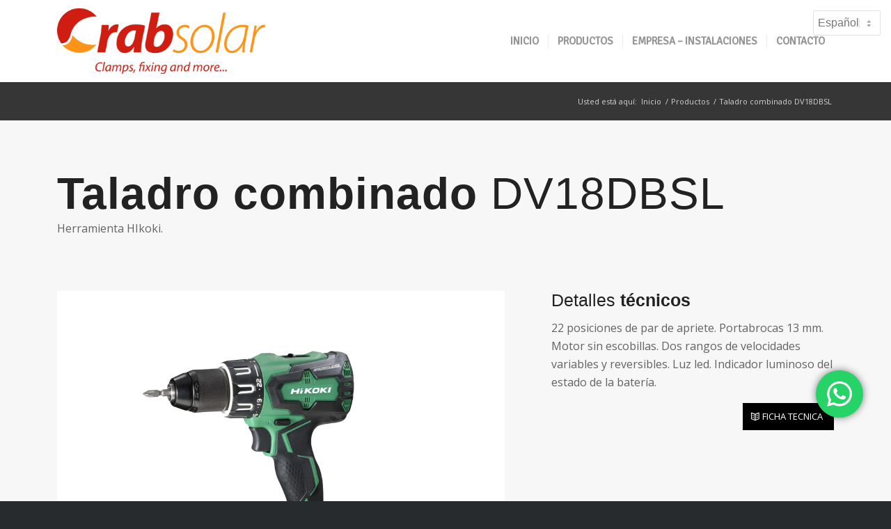

--- FILE ---
content_type: text/html; charset=UTF-8
request_url: https://www.crabsolar.com/productos/taladro-combinado-dv18dbsl/
body_size: 20523
content:
<!DOCTYPE html>
<html lang="es" class="html_stretched responsive av-preloader-disabled  html_header_top html_logo_left html_main_nav_header html_menu_right html_large html_header_sticky html_header_shrinking html_mobile_menu_tablet html_header_searchicon_disabled html_content_align_center html_header_unstick_top_disabled html_header_stretch_disabled html_minimal_header html_minimal_header_shadow html_elegant-blog html_modern-blog html_av-submenu-hidden html_av-submenu-display-click html_av-overlay-side html_av-overlay-side-classic html_av-submenu-clone html_entry_id_4896 av-cookies-no-cookie-consent av-no-preview av-default-lightbox html_text_menu_active av-mobile-menu-switch-default">
<head>
<meta charset="UTF-8" />


<!-- mobile setting -->
<meta name="viewport" content="width=device-width, initial-scale=1">

<!-- Scripts/CSS and wp_head hook -->
<meta name='robots' content='index, follow, max-image-preview:large, max-snippet:-1, max-video-preview:-1' />
	<style>img:is([sizes="auto" i], [sizes^="auto," i]) { contain-intrinsic-size: 3000px 1500px }</style>
	
	<!-- This site is optimized with the Yoast SEO plugin v26.3 - https://yoast.com/wordpress/plugins/seo/ -->
	<title>Taladro combinado DV18DBSL marca Hikoki - Crabsolar</title>
	<meta name="description" content="Taladro combinado DV18DBSL marca Hikoki - Crabsolar" />
	<link rel="canonical" href="https://www.crabsolar.com/productos/taladro-combinado-dv18dbsl/" />
	<meta property="og:locale" content="es_ES" />
	<meta property="og:type" content="article" />
	<meta property="og:title" content="Taladro combinado DV18DBSL marca Hikoki - Crabsolar" />
	<meta property="og:description" content="Taladro combinado DV18DBSL marca Hikoki - Crabsolar" />
	<meta property="og:url" content="https://www.crabsolar.com/productos/taladro-combinado-dv18dbsl/" />
	<meta property="og:site_name" content="Crab Solar" />
	<meta property="article:modified_time" content="2022-06-22T14:38:02+00:00" />
	<meta property="og:image" content="https://www.crabsolar.com/wp-content/uploads/2022/06/taladro-combinado-dv18dbsl-b.png" />
	<meta property="og:image:width" content="875" />
	<meta property="og:image:height" content="700" />
	<meta property="og:image:type" content="image/png" />
	<meta name="twitter:card" content="summary_large_image" />
	<meta name="twitter:label1" content="Tiempo de lectura" />
	<meta name="twitter:data1" content="12 minutos" />
	<script type="application/ld+json" class="yoast-schema-graph">{"@context":"https://schema.org","@graph":[{"@type":"WebPage","@id":"https://www.crabsolar.com/productos/taladro-combinado-dv18dbsl/","url":"https://www.crabsolar.com/productos/taladro-combinado-dv18dbsl/","name":"Taladro combinado DV18DBSL marca Hikoki - Crabsolar","isPartOf":{"@id":"https://www.crabsolar.com/#website"},"primaryImageOfPage":{"@id":"https://www.crabsolar.com/productos/taladro-combinado-dv18dbsl/#primaryimage"},"image":{"@id":"https://www.crabsolar.com/productos/taladro-combinado-dv18dbsl/#primaryimage"},"thumbnailUrl":"https://www.crabsolar.com/wp-content/uploads/2022/06/taladro-combinado-dv18dbsl-b.png","datePublished":"2022-06-21T09:23:04+00:00","dateModified":"2022-06-22T14:38:02+00:00","description":"Taladro combinado DV18DBSL marca Hikoki - Crabsolar","breadcrumb":{"@id":"https://www.crabsolar.com/productos/taladro-combinado-dv18dbsl/#breadcrumb"},"inLanguage":"es","potentialAction":[{"@type":"ReadAction","target":["https://www.crabsolar.com/productos/taladro-combinado-dv18dbsl/"]}]},{"@type":"ImageObject","inLanguage":"es","@id":"https://www.crabsolar.com/productos/taladro-combinado-dv18dbsl/#primaryimage","url":"https://www.crabsolar.com/wp-content/uploads/2022/06/taladro-combinado-dv18dbsl-b.png","contentUrl":"https://www.crabsolar.com/wp-content/uploads/2022/06/taladro-combinado-dv18dbsl-b.png","width":875,"height":700},{"@type":"BreadcrumbList","@id":"https://www.crabsolar.com/productos/taladro-combinado-dv18dbsl/#breadcrumb","itemListElement":[{"@type":"ListItem","position":1,"name":"Portada","item":"https://www.crabsolar.com/"},{"@type":"ListItem","position":2,"name":"Taladro combinado DV18DBSL"}]},{"@type":"WebSite","@id":"https://www.crabsolar.com/#website","url":"https://www.crabsolar.com/","name":"Crab Solar","description":"Clamps, fixing and more...","potentialAction":[{"@type":"SearchAction","target":{"@type":"EntryPoint","urlTemplate":"https://www.crabsolar.com/?s={search_term_string}"},"query-input":{"@type":"PropertyValueSpecification","valueRequired":true,"valueName":"search_term_string"}}],"inLanguage":"es"}]}</script>
	<!-- / Yoast SEO plugin. -->


<link rel="alternate" type="application/rss+xml" title="Crab Solar &raquo; Feed" href="https://www.crabsolar.com/feed/" />
<link rel="alternate" type="application/rss+xml" title="Crab Solar &raquo; Feed de los comentarios" href="https://www.crabsolar.com/comments/feed/" />

<!-- google webfont font replacement -->

			<script type='text/javascript'>

				(function() {

					/*	check if webfonts are disabled by user setting via cookie - or user must opt in.	*/
					var html = document.getElementsByTagName('html')[0];
					var cookie_check = html.className.indexOf('av-cookies-needs-opt-in') >= 0 || html.className.indexOf('av-cookies-can-opt-out') >= 0;
					var allow_continue = true;
					var silent_accept_cookie = html.className.indexOf('av-cookies-user-silent-accept') >= 0;

					if( cookie_check && ! silent_accept_cookie )
					{
						if( ! document.cookie.match(/aviaCookieConsent/) || html.className.indexOf('av-cookies-session-refused') >= 0 )
						{
							allow_continue = false;
						}
						else
						{
							if( ! document.cookie.match(/aviaPrivacyRefuseCookiesHideBar/) )
							{
								allow_continue = false;
							}
							else if( ! document.cookie.match(/aviaPrivacyEssentialCookiesEnabled/) )
							{
								allow_continue = false;
							}
							else if( document.cookie.match(/aviaPrivacyGoogleWebfontsDisabled/) )
							{
								allow_continue = false;
							}
						}
					}

					if( allow_continue )
					{
						var f = document.createElement('link');

						f.type 	= 'text/css';
						f.rel 	= 'stylesheet';
						f.href 	= 'https://fonts.googleapis.com/css?family=Open+Sans:400,600%7CSignika+Negative&display=auto';
						f.id 	= 'avia-google-webfont';

						document.getElementsByTagName('head')[0].appendChild(f);
					}
				})();

			</script>
			<script type="text/javascript">
/* <![CDATA[ */
window._wpemojiSettings = {"baseUrl":"https:\/\/s.w.org\/images\/core\/emoji\/16.0.1\/72x72\/","ext":".png","svgUrl":"https:\/\/s.w.org\/images\/core\/emoji\/16.0.1\/svg\/","svgExt":".svg","source":{"concatemoji":"https:\/\/www.crabsolar.com\/wp-includes\/js\/wp-emoji-release.min.js?ver=6.8.3"}};
/*! This file is auto-generated */
!function(s,n){var o,i,e;function c(e){try{var t={supportTests:e,timestamp:(new Date).valueOf()};sessionStorage.setItem(o,JSON.stringify(t))}catch(e){}}function p(e,t,n){e.clearRect(0,0,e.canvas.width,e.canvas.height),e.fillText(t,0,0);var t=new Uint32Array(e.getImageData(0,0,e.canvas.width,e.canvas.height).data),a=(e.clearRect(0,0,e.canvas.width,e.canvas.height),e.fillText(n,0,0),new Uint32Array(e.getImageData(0,0,e.canvas.width,e.canvas.height).data));return t.every(function(e,t){return e===a[t]})}function u(e,t){e.clearRect(0,0,e.canvas.width,e.canvas.height),e.fillText(t,0,0);for(var n=e.getImageData(16,16,1,1),a=0;a<n.data.length;a++)if(0!==n.data[a])return!1;return!0}function f(e,t,n,a){switch(t){case"flag":return n(e,"\ud83c\udff3\ufe0f\u200d\u26a7\ufe0f","\ud83c\udff3\ufe0f\u200b\u26a7\ufe0f")?!1:!n(e,"\ud83c\udde8\ud83c\uddf6","\ud83c\udde8\u200b\ud83c\uddf6")&&!n(e,"\ud83c\udff4\udb40\udc67\udb40\udc62\udb40\udc65\udb40\udc6e\udb40\udc67\udb40\udc7f","\ud83c\udff4\u200b\udb40\udc67\u200b\udb40\udc62\u200b\udb40\udc65\u200b\udb40\udc6e\u200b\udb40\udc67\u200b\udb40\udc7f");case"emoji":return!a(e,"\ud83e\udedf")}return!1}function g(e,t,n,a){var r="undefined"!=typeof WorkerGlobalScope&&self instanceof WorkerGlobalScope?new OffscreenCanvas(300,150):s.createElement("canvas"),o=r.getContext("2d",{willReadFrequently:!0}),i=(o.textBaseline="top",o.font="600 32px Arial",{});return e.forEach(function(e){i[e]=t(o,e,n,a)}),i}function t(e){var t=s.createElement("script");t.src=e,t.defer=!0,s.head.appendChild(t)}"undefined"!=typeof Promise&&(o="wpEmojiSettingsSupports",i=["flag","emoji"],n.supports={everything:!0,everythingExceptFlag:!0},e=new Promise(function(e){s.addEventListener("DOMContentLoaded",e,{once:!0})}),new Promise(function(t){var n=function(){try{var e=JSON.parse(sessionStorage.getItem(o));if("object"==typeof e&&"number"==typeof e.timestamp&&(new Date).valueOf()<e.timestamp+604800&&"object"==typeof e.supportTests)return e.supportTests}catch(e){}return null}();if(!n){if("undefined"!=typeof Worker&&"undefined"!=typeof OffscreenCanvas&&"undefined"!=typeof URL&&URL.createObjectURL&&"undefined"!=typeof Blob)try{var e="postMessage("+g.toString()+"("+[JSON.stringify(i),f.toString(),p.toString(),u.toString()].join(",")+"));",a=new Blob([e],{type:"text/javascript"}),r=new Worker(URL.createObjectURL(a),{name:"wpTestEmojiSupports"});return void(r.onmessage=function(e){c(n=e.data),r.terminate(),t(n)})}catch(e){}c(n=g(i,f,p,u))}t(n)}).then(function(e){for(var t in e)n.supports[t]=e[t],n.supports.everything=n.supports.everything&&n.supports[t],"flag"!==t&&(n.supports.everythingExceptFlag=n.supports.everythingExceptFlag&&n.supports[t]);n.supports.everythingExceptFlag=n.supports.everythingExceptFlag&&!n.supports.flag,n.DOMReady=!1,n.readyCallback=function(){n.DOMReady=!0}}).then(function(){return e}).then(function(){var e;n.supports.everything||(n.readyCallback(),(e=n.source||{}).concatemoji?t(e.concatemoji):e.wpemoji&&e.twemoji&&(t(e.twemoji),t(e.wpemoji)))}))}((window,document),window._wpemojiSettings);
/* ]]> */
</script>
<link rel='stylesheet' id='ht_ctc_main_css-css' href='https://www.crabsolar.com/wp-content/plugins/click-to-chat-for-whatsapp/new/inc/assets/css/main.css?ver=4.30' type='text/css' media='all' />
<style id='wp-emoji-styles-inline-css' type='text/css'>

	img.wp-smiley, img.emoji {
		display: inline !important;
		border: none !important;
		box-shadow: none !important;
		height: 1em !important;
		width: 1em !important;
		margin: 0 0.07em !important;
		vertical-align: -0.1em !important;
		background: none !important;
		padding: 0 !important;
	}
</style>
<link rel='stylesheet' id='wp-block-library-css' href='https://www.crabsolar.com/wp-includes/css/dist/block-library/style.min.css?ver=6.8.3' type='text/css' media='all' />
<style id='global-styles-inline-css' type='text/css'>
:root{--wp--preset--aspect-ratio--square: 1;--wp--preset--aspect-ratio--4-3: 4/3;--wp--preset--aspect-ratio--3-4: 3/4;--wp--preset--aspect-ratio--3-2: 3/2;--wp--preset--aspect-ratio--2-3: 2/3;--wp--preset--aspect-ratio--16-9: 16/9;--wp--preset--aspect-ratio--9-16: 9/16;--wp--preset--color--black: #000000;--wp--preset--color--cyan-bluish-gray: #abb8c3;--wp--preset--color--white: #ffffff;--wp--preset--color--pale-pink: #f78da7;--wp--preset--color--vivid-red: #cf2e2e;--wp--preset--color--luminous-vivid-orange: #ff6900;--wp--preset--color--luminous-vivid-amber: #fcb900;--wp--preset--color--light-green-cyan: #7bdcb5;--wp--preset--color--vivid-green-cyan: #00d084;--wp--preset--color--pale-cyan-blue: #8ed1fc;--wp--preset--color--vivid-cyan-blue: #0693e3;--wp--preset--color--vivid-purple: #9b51e0;--wp--preset--color--metallic-red: #b02b2c;--wp--preset--color--maximum-yellow-red: #edae44;--wp--preset--color--yellow-sun: #eeee22;--wp--preset--color--palm-leaf: #83a846;--wp--preset--color--aero: #7bb0e7;--wp--preset--color--old-lavender: #745f7e;--wp--preset--color--steel-teal: #5f8789;--wp--preset--color--raspberry-pink: #d65799;--wp--preset--color--medium-turquoise: #4ecac2;--wp--preset--gradient--vivid-cyan-blue-to-vivid-purple: linear-gradient(135deg,rgba(6,147,227,1) 0%,rgb(155,81,224) 100%);--wp--preset--gradient--light-green-cyan-to-vivid-green-cyan: linear-gradient(135deg,rgb(122,220,180) 0%,rgb(0,208,130) 100%);--wp--preset--gradient--luminous-vivid-amber-to-luminous-vivid-orange: linear-gradient(135deg,rgba(252,185,0,1) 0%,rgba(255,105,0,1) 100%);--wp--preset--gradient--luminous-vivid-orange-to-vivid-red: linear-gradient(135deg,rgba(255,105,0,1) 0%,rgb(207,46,46) 100%);--wp--preset--gradient--very-light-gray-to-cyan-bluish-gray: linear-gradient(135deg,rgb(238,238,238) 0%,rgb(169,184,195) 100%);--wp--preset--gradient--cool-to-warm-spectrum: linear-gradient(135deg,rgb(74,234,220) 0%,rgb(151,120,209) 20%,rgb(207,42,186) 40%,rgb(238,44,130) 60%,rgb(251,105,98) 80%,rgb(254,248,76) 100%);--wp--preset--gradient--blush-light-purple: linear-gradient(135deg,rgb(255,206,236) 0%,rgb(152,150,240) 100%);--wp--preset--gradient--blush-bordeaux: linear-gradient(135deg,rgb(254,205,165) 0%,rgb(254,45,45) 50%,rgb(107,0,62) 100%);--wp--preset--gradient--luminous-dusk: linear-gradient(135deg,rgb(255,203,112) 0%,rgb(199,81,192) 50%,rgb(65,88,208) 100%);--wp--preset--gradient--pale-ocean: linear-gradient(135deg,rgb(255,245,203) 0%,rgb(182,227,212) 50%,rgb(51,167,181) 100%);--wp--preset--gradient--electric-grass: linear-gradient(135deg,rgb(202,248,128) 0%,rgb(113,206,126) 100%);--wp--preset--gradient--midnight: linear-gradient(135deg,rgb(2,3,129) 0%,rgb(40,116,252) 100%);--wp--preset--font-size--small: 1rem;--wp--preset--font-size--medium: 1.125rem;--wp--preset--font-size--large: 1.75rem;--wp--preset--font-size--x-large: clamp(1.75rem, 3vw, 2.25rem);--wp--preset--spacing--20: 0.44rem;--wp--preset--spacing--30: 0.67rem;--wp--preset--spacing--40: 1rem;--wp--preset--spacing--50: 1.5rem;--wp--preset--spacing--60: 2.25rem;--wp--preset--spacing--70: 3.38rem;--wp--preset--spacing--80: 5.06rem;--wp--preset--shadow--natural: 6px 6px 9px rgba(0, 0, 0, 0.2);--wp--preset--shadow--deep: 12px 12px 50px rgba(0, 0, 0, 0.4);--wp--preset--shadow--sharp: 6px 6px 0px rgba(0, 0, 0, 0.2);--wp--preset--shadow--outlined: 6px 6px 0px -3px rgba(255, 255, 255, 1), 6px 6px rgba(0, 0, 0, 1);--wp--preset--shadow--crisp: 6px 6px 0px rgba(0, 0, 0, 1);}:root { --wp--style--global--content-size: 800px;--wp--style--global--wide-size: 1130px; }:where(body) { margin: 0; }.wp-site-blocks > .alignleft { float: left; margin-right: 2em; }.wp-site-blocks > .alignright { float: right; margin-left: 2em; }.wp-site-blocks > .aligncenter { justify-content: center; margin-left: auto; margin-right: auto; }:where(.is-layout-flex){gap: 0.5em;}:where(.is-layout-grid){gap: 0.5em;}.is-layout-flow > .alignleft{float: left;margin-inline-start: 0;margin-inline-end: 2em;}.is-layout-flow > .alignright{float: right;margin-inline-start: 2em;margin-inline-end: 0;}.is-layout-flow > .aligncenter{margin-left: auto !important;margin-right: auto !important;}.is-layout-constrained > .alignleft{float: left;margin-inline-start: 0;margin-inline-end: 2em;}.is-layout-constrained > .alignright{float: right;margin-inline-start: 2em;margin-inline-end: 0;}.is-layout-constrained > .aligncenter{margin-left: auto !important;margin-right: auto !important;}.is-layout-constrained > :where(:not(.alignleft):not(.alignright):not(.alignfull)){max-width: var(--wp--style--global--content-size);margin-left: auto !important;margin-right: auto !important;}.is-layout-constrained > .alignwide{max-width: var(--wp--style--global--wide-size);}body .is-layout-flex{display: flex;}.is-layout-flex{flex-wrap: wrap;align-items: center;}.is-layout-flex > :is(*, div){margin: 0;}body .is-layout-grid{display: grid;}.is-layout-grid > :is(*, div){margin: 0;}body{padding-top: 0px;padding-right: 0px;padding-bottom: 0px;padding-left: 0px;}a:where(:not(.wp-element-button)){text-decoration: underline;}:root :where(.wp-element-button, .wp-block-button__link){background-color: #32373c;border-width: 0;color: #fff;font-family: inherit;font-size: inherit;line-height: inherit;padding: calc(0.667em + 2px) calc(1.333em + 2px);text-decoration: none;}.has-black-color{color: var(--wp--preset--color--black) !important;}.has-cyan-bluish-gray-color{color: var(--wp--preset--color--cyan-bluish-gray) !important;}.has-white-color{color: var(--wp--preset--color--white) !important;}.has-pale-pink-color{color: var(--wp--preset--color--pale-pink) !important;}.has-vivid-red-color{color: var(--wp--preset--color--vivid-red) !important;}.has-luminous-vivid-orange-color{color: var(--wp--preset--color--luminous-vivid-orange) !important;}.has-luminous-vivid-amber-color{color: var(--wp--preset--color--luminous-vivid-amber) !important;}.has-light-green-cyan-color{color: var(--wp--preset--color--light-green-cyan) !important;}.has-vivid-green-cyan-color{color: var(--wp--preset--color--vivid-green-cyan) !important;}.has-pale-cyan-blue-color{color: var(--wp--preset--color--pale-cyan-blue) !important;}.has-vivid-cyan-blue-color{color: var(--wp--preset--color--vivid-cyan-blue) !important;}.has-vivid-purple-color{color: var(--wp--preset--color--vivid-purple) !important;}.has-metallic-red-color{color: var(--wp--preset--color--metallic-red) !important;}.has-maximum-yellow-red-color{color: var(--wp--preset--color--maximum-yellow-red) !important;}.has-yellow-sun-color{color: var(--wp--preset--color--yellow-sun) !important;}.has-palm-leaf-color{color: var(--wp--preset--color--palm-leaf) !important;}.has-aero-color{color: var(--wp--preset--color--aero) !important;}.has-old-lavender-color{color: var(--wp--preset--color--old-lavender) !important;}.has-steel-teal-color{color: var(--wp--preset--color--steel-teal) !important;}.has-raspberry-pink-color{color: var(--wp--preset--color--raspberry-pink) !important;}.has-medium-turquoise-color{color: var(--wp--preset--color--medium-turquoise) !important;}.has-black-background-color{background-color: var(--wp--preset--color--black) !important;}.has-cyan-bluish-gray-background-color{background-color: var(--wp--preset--color--cyan-bluish-gray) !important;}.has-white-background-color{background-color: var(--wp--preset--color--white) !important;}.has-pale-pink-background-color{background-color: var(--wp--preset--color--pale-pink) !important;}.has-vivid-red-background-color{background-color: var(--wp--preset--color--vivid-red) !important;}.has-luminous-vivid-orange-background-color{background-color: var(--wp--preset--color--luminous-vivid-orange) !important;}.has-luminous-vivid-amber-background-color{background-color: var(--wp--preset--color--luminous-vivid-amber) !important;}.has-light-green-cyan-background-color{background-color: var(--wp--preset--color--light-green-cyan) !important;}.has-vivid-green-cyan-background-color{background-color: var(--wp--preset--color--vivid-green-cyan) !important;}.has-pale-cyan-blue-background-color{background-color: var(--wp--preset--color--pale-cyan-blue) !important;}.has-vivid-cyan-blue-background-color{background-color: var(--wp--preset--color--vivid-cyan-blue) !important;}.has-vivid-purple-background-color{background-color: var(--wp--preset--color--vivid-purple) !important;}.has-metallic-red-background-color{background-color: var(--wp--preset--color--metallic-red) !important;}.has-maximum-yellow-red-background-color{background-color: var(--wp--preset--color--maximum-yellow-red) !important;}.has-yellow-sun-background-color{background-color: var(--wp--preset--color--yellow-sun) !important;}.has-palm-leaf-background-color{background-color: var(--wp--preset--color--palm-leaf) !important;}.has-aero-background-color{background-color: var(--wp--preset--color--aero) !important;}.has-old-lavender-background-color{background-color: var(--wp--preset--color--old-lavender) !important;}.has-steel-teal-background-color{background-color: var(--wp--preset--color--steel-teal) !important;}.has-raspberry-pink-background-color{background-color: var(--wp--preset--color--raspberry-pink) !important;}.has-medium-turquoise-background-color{background-color: var(--wp--preset--color--medium-turquoise) !important;}.has-black-border-color{border-color: var(--wp--preset--color--black) !important;}.has-cyan-bluish-gray-border-color{border-color: var(--wp--preset--color--cyan-bluish-gray) !important;}.has-white-border-color{border-color: var(--wp--preset--color--white) !important;}.has-pale-pink-border-color{border-color: var(--wp--preset--color--pale-pink) !important;}.has-vivid-red-border-color{border-color: var(--wp--preset--color--vivid-red) !important;}.has-luminous-vivid-orange-border-color{border-color: var(--wp--preset--color--luminous-vivid-orange) !important;}.has-luminous-vivid-amber-border-color{border-color: var(--wp--preset--color--luminous-vivid-amber) !important;}.has-light-green-cyan-border-color{border-color: var(--wp--preset--color--light-green-cyan) !important;}.has-vivid-green-cyan-border-color{border-color: var(--wp--preset--color--vivid-green-cyan) !important;}.has-pale-cyan-blue-border-color{border-color: var(--wp--preset--color--pale-cyan-blue) !important;}.has-vivid-cyan-blue-border-color{border-color: var(--wp--preset--color--vivid-cyan-blue) !important;}.has-vivid-purple-border-color{border-color: var(--wp--preset--color--vivid-purple) !important;}.has-metallic-red-border-color{border-color: var(--wp--preset--color--metallic-red) !important;}.has-maximum-yellow-red-border-color{border-color: var(--wp--preset--color--maximum-yellow-red) !important;}.has-yellow-sun-border-color{border-color: var(--wp--preset--color--yellow-sun) !important;}.has-palm-leaf-border-color{border-color: var(--wp--preset--color--palm-leaf) !important;}.has-aero-border-color{border-color: var(--wp--preset--color--aero) !important;}.has-old-lavender-border-color{border-color: var(--wp--preset--color--old-lavender) !important;}.has-steel-teal-border-color{border-color: var(--wp--preset--color--steel-teal) !important;}.has-raspberry-pink-border-color{border-color: var(--wp--preset--color--raspberry-pink) !important;}.has-medium-turquoise-border-color{border-color: var(--wp--preset--color--medium-turquoise) !important;}.has-vivid-cyan-blue-to-vivid-purple-gradient-background{background: var(--wp--preset--gradient--vivid-cyan-blue-to-vivid-purple) !important;}.has-light-green-cyan-to-vivid-green-cyan-gradient-background{background: var(--wp--preset--gradient--light-green-cyan-to-vivid-green-cyan) !important;}.has-luminous-vivid-amber-to-luminous-vivid-orange-gradient-background{background: var(--wp--preset--gradient--luminous-vivid-amber-to-luminous-vivid-orange) !important;}.has-luminous-vivid-orange-to-vivid-red-gradient-background{background: var(--wp--preset--gradient--luminous-vivid-orange-to-vivid-red) !important;}.has-very-light-gray-to-cyan-bluish-gray-gradient-background{background: var(--wp--preset--gradient--very-light-gray-to-cyan-bluish-gray) !important;}.has-cool-to-warm-spectrum-gradient-background{background: var(--wp--preset--gradient--cool-to-warm-spectrum) !important;}.has-blush-light-purple-gradient-background{background: var(--wp--preset--gradient--blush-light-purple) !important;}.has-blush-bordeaux-gradient-background{background: var(--wp--preset--gradient--blush-bordeaux) !important;}.has-luminous-dusk-gradient-background{background: var(--wp--preset--gradient--luminous-dusk) !important;}.has-pale-ocean-gradient-background{background: var(--wp--preset--gradient--pale-ocean) !important;}.has-electric-grass-gradient-background{background: var(--wp--preset--gradient--electric-grass) !important;}.has-midnight-gradient-background{background: var(--wp--preset--gradient--midnight) !important;}.has-small-font-size{font-size: var(--wp--preset--font-size--small) !important;}.has-medium-font-size{font-size: var(--wp--preset--font-size--medium) !important;}.has-large-font-size{font-size: var(--wp--preset--font-size--large) !important;}.has-x-large-font-size{font-size: var(--wp--preset--font-size--x-large) !important;}
:where(.wp-block-post-template.is-layout-flex){gap: 1.25em;}:where(.wp-block-post-template.is-layout-grid){gap: 1.25em;}
:where(.wp-block-columns.is-layout-flex){gap: 2em;}:where(.wp-block-columns.is-layout-grid){gap: 2em;}
:root :where(.wp-block-pullquote){font-size: 1.5em;line-height: 1.6;}
</style>
<link rel='stylesheet' id='cmplz-general-css' href='https://www.crabsolar.com/wp-content/plugins/complianz-gdpr/assets/css/cookieblocker.min.css?ver=1762953748' type='text/css' media='all' />
<link rel='stylesheet' id='avia-merged-styles-css' href='https://www.crabsolar.com/wp-content/uploads/dynamic_avia/avia-merged-styles-23367763d4cd0e5e90717f22d879fd66---69471e4914884.css' type='text/css' media='all' />
<link rel='stylesheet' id='avia-single-post-4896-css' href='https://www.crabsolar.com/wp-content/uploads/dynamic_avia/avia_posts_css/post-4896.css?ver=ver-1766366781' type='text/css' media='all' />
<script type="text/javascript" src="https://www.crabsolar.com/wp-includes/js/jquery/jquery.min.js?ver=3.7.1" id="jquery-core-js"></script>
<script type="text/javascript" src="https://www.crabsolar.com/wp-includes/js/jquery/jquery-migrate.min.js?ver=3.4.1" id="jquery-migrate-js"></script>
<script type="text/javascript" src="https://www.crabsolar.com/wp-content/uploads/dynamic_avia/avia-head-scripts-4eef96767e7ec578c4dcc5eae96076c2---69471e4928e0e.js" id="avia-head-scripts-js"></script>
<link rel="https://api.w.org/" href="https://www.crabsolar.com/wp-json/" /><link rel="alternate" title="JSON" type="application/json" href="https://www.crabsolar.com/wp-json/wp/v2/portfolio/4896" /><link rel="EditURI" type="application/rsd+xml" title="RSD" href="https://www.crabsolar.com/xmlrpc.php?rsd" />
<meta name="generator" content="WordPress 6.8.3" />
<link rel='shortlink' href='https://www.crabsolar.com/?p=4896' />
<link rel="alternate" title="oEmbed (JSON)" type="application/json+oembed" href="https://www.crabsolar.com/wp-json/oembed/1.0/embed?url=https%3A%2F%2Fwww.crabsolar.com%2Fproductos%2Ftaladro-combinado-dv18dbsl%2F" />
<link rel="alternate" title="oEmbed (XML)" type="text/xml+oembed" href="https://www.crabsolar.com/wp-json/oembed/1.0/embed?url=https%3A%2F%2Fwww.crabsolar.com%2Fproductos%2Ftaladro-combinado-dv18dbsl%2F&#038;format=xml" />
			<style>.cmplz-hidden {
					display: none !important;
				}</style>
<link rel="icon" href="https://www.crabsolar.com/wp-content/uploads/2019/09/favicon.png" type="image/png">
<!--[if lt IE 9]><script src="https://www.crabsolar.com/wp-content/themes/enfold/js/html5shiv.js"></script><![endif]--><link rel="profile" href="https://gmpg.org/xfn/11" />
<link rel="alternate" type="application/rss+xml" title="Crab Solar RSS2 Feed" href="https://www.crabsolar.com/feed/" />
<link rel="pingback" href="https://www.crabsolar.com/xmlrpc.php" />

<!-- To speed up the rendering and to display the site as fast as possible to the user we include some styles and scripts for above the fold content inline -->
<script type="text/javascript">'use strict';var avia_is_mobile=!1;if(/Android|webOS|iPhone|iPad|iPod|BlackBerry|IEMobile|Opera Mini/i.test(navigator.userAgent)&&'ontouchstart' in document.documentElement){avia_is_mobile=!0;document.documentElement.className+=' avia_mobile '}
else{document.documentElement.className+=' avia_desktop '};document.documentElement.className+=' js_active ';(function(){var e=['-webkit-','-moz-','-ms-',''],n='',o=!1,a=!1;for(var t in e){if(e[t]+'transform' in document.documentElement.style){o=!0;n=e[t]+'transform'};if(e[t]+'perspective' in document.documentElement.style){a=!0}};if(o){document.documentElement.className+=' avia_transform '};if(a){document.documentElement.className+=' avia_transform3d '};if(typeof document.getElementsByClassName=='function'&&typeof document.documentElement.getBoundingClientRect=='function'&&avia_is_mobile==!1){if(n&&window.innerHeight>0){setTimeout(function(){var e=0,o={},a=0,t=document.getElementsByClassName('av-parallax'),i=window.pageYOffset||document.documentElement.scrollTop;for(e=0;e<t.length;e++){t[e].style.top='0px';o=t[e].getBoundingClientRect();a=Math.ceil((window.innerHeight+i-o.top)*0.3);t[e].style[n]='translate(0px, '+a+'px)';t[e].style.top='auto';t[e].className+=' enabled-parallax '}},50)}}})();</script><style type="text/css">
		@font-face {font-family: 'entypo-fontello-enfold'; font-weight: normal; font-style: normal; font-display: auto;
		src: url('https://www.crabsolar.com/wp-content/themes/enfold/config-templatebuilder/avia-template-builder/assets/fonts/entypo-fontello-enfold/entypo-fontello-enfold.woff2') format('woff2'),
		url('https://www.crabsolar.com/wp-content/themes/enfold/config-templatebuilder/avia-template-builder/assets/fonts/entypo-fontello-enfold/entypo-fontello-enfold.woff') format('woff'),
		url('https://www.crabsolar.com/wp-content/themes/enfold/config-templatebuilder/avia-template-builder/assets/fonts/entypo-fontello-enfold/entypo-fontello-enfold.ttf') format('truetype'),
		url('https://www.crabsolar.com/wp-content/themes/enfold/config-templatebuilder/avia-template-builder/assets/fonts/entypo-fontello-enfold/entypo-fontello-enfold.svg#entypo-fontello-enfold') format('svg'),
		url('https://www.crabsolar.com/wp-content/themes/enfold/config-templatebuilder/avia-template-builder/assets/fonts/entypo-fontello-enfold/entypo-fontello-enfold.eot'),
		url('https://www.crabsolar.com/wp-content/themes/enfold/config-templatebuilder/avia-template-builder/assets/fonts/entypo-fontello-enfold/entypo-fontello-enfold.eot?#iefix') format('embedded-opentype');
		}

		#top .avia-font-entypo-fontello-enfold, body .avia-font-entypo-fontello-enfold, html body [data-av_iconfont='entypo-fontello-enfold']:before{ font-family: 'entypo-fontello-enfold'; }
		
		@font-face {font-family: 'entypo-fontello'; font-weight: normal; font-style: normal; font-display: auto;
		src: url('https://www.crabsolar.com/wp-content/themes/enfold/config-templatebuilder/avia-template-builder/assets/fonts/entypo-fontello/entypo-fontello.woff2') format('woff2'),
		url('https://www.crabsolar.com/wp-content/themes/enfold/config-templatebuilder/avia-template-builder/assets/fonts/entypo-fontello/entypo-fontello.woff') format('woff'),
		url('https://www.crabsolar.com/wp-content/themes/enfold/config-templatebuilder/avia-template-builder/assets/fonts/entypo-fontello/entypo-fontello.ttf') format('truetype'),
		url('https://www.crabsolar.com/wp-content/themes/enfold/config-templatebuilder/avia-template-builder/assets/fonts/entypo-fontello/entypo-fontello.svg#entypo-fontello') format('svg'),
		url('https://www.crabsolar.com/wp-content/themes/enfold/config-templatebuilder/avia-template-builder/assets/fonts/entypo-fontello/entypo-fontello.eot'),
		url('https://www.crabsolar.com/wp-content/themes/enfold/config-templatebuilder/avia-template-builder/assets/fonts/entypo-fontello/entypo-fontello.eot?#iefix') format('embedded-opentype');
		}

		#top .avia-font-entypo-fontello, body .avia-font-entypo-fontello, html body [data-av_iconfont='entypo-fontello']:before{ font-family: 'entypo-fontello'; }
		</style>

<!--
Debugging Info for Theme support: 

Theme: Enfold
Version: 7.1.3
Installed: enfold
AviaFramework Version: 5.6
AviaBuilder Version: 6.0
aviaElementManager Version: 1.0.1
ML:256-PU:37-PLA:13
WP:6.8.3
Compress: CSS:all theme files - JS:all theme files
Updates: disabled
PLAu:10
-->
</head>

<body id="top" class="wp-singular portfolio-template-default single single-portfolio postid-4896 wp-theme-enfold stretched rtl_columns av-curtain-numeric roboto-slab-custom roboto-slab open_sans  post-type-portfolio portfolio_entries-herramienta-hikoki avia-responsive-images-support" itemscope="itemscope" itemtype="https://schema.org/WebPage" >

	
	<div id='wrap_all'>

	
<header id='header' class='all_colors header_color light_bg_color  av_header_top av_logo_left av_main_nav_header av_menu_right av_large av_header_sticky av_header_shrinking av_header_stretch_disabled av_mobile_menu_tablet av_header_searchicon_disabled av_header_unstick_top_disabled av_seperator_small_border av_minimal_header av_minimal_header_shadow av_bottom_nav_disabled  av_alternate_logo_active'  data-av_shrink_factor='50' role="banner" itemscope="itemscope" itemtype="https://schema.org/WPHeader" >

		<div  id='header_main' class='container_wrap container_wrap_logo'>

        <div class='container av-logo-container'><div class='inner-container'><span class='logo avia-standard-logo'><a href='https://www.crabsolar.com/' class='' aria-label='logo-crab-solar' title='logo-crab-solar'><img src="https://www.crabsolar.com/wp-content/uploads/2019/09/logo-crab-solar.png" srcset="https://www.crabsolar.com/wp-content/uploads/2019/09/logo-crab-solar.png 405w, https://www.crabsolar.com/wp-content/uploads/2019/09/logo-crab-solar-300x119.png 300w" sizes="(max-width: 405px) 100vw, 405px" height="100" width="300" alt='Crab Solar' title='logo-crab-solar' /></a></span><nav class='main_menu' data-selectname='Selecciona una página'  role="navigation" itemscope="itemscope" itemtype="https://schema.org/SiteNavigationElement" ><div class="avia-menu av-main-nav-wrap"><ul role="menu" class="menu av-main-nav" id="avia-menu"><li role="menuitem" id="menu-item-3599" class="menu-item menu-item-type-post_type menu-item-object-page menu-item-home menu-item-top-level menu-item-top-level-1"><a href="https://www.crabsolar.com/" itemprop="url" tabindex="0"><span class="avia-bullet"></span><span class="avia-menu-text">Inicio</span><span class="avia-menu-fx"><span class="avia-arrow-wrap"><span class="avia-arrow"></span></span></span></a></li>
<li role="menuitem" id="menu-item-3620" class="menu-item menu-item-type-post_type menu-item-object-page menu-item-top-level menu-item-top-level-2"><a href="https://www.crabsolar.com/productos-crabsolar-fijacion-fotovoltaica/" itemprop="url" tabindex="0"><span class="avia-bullet"></span><span class="avia-menu-text">Productos</span><span class="avia-menu-fx"><span class="avia-arrow-wrap"><span class="avia-arrow"></span></span></span></a></li>
<li role="menuitem" id="menu-item-4099" class="menu-item menu-item-type-post_type menu-item-object-page menu-item-top-level menu-item-top-level-3"><a href="https://www.crabsolar.com/la-empresa/" itemprop="url" tabindex="0"><span class="avia-bullet"></span><span class="avia-menu-text">Empresa – Instalaciones</span><span class="avia-menu-fx"><span class="avia-arrow-wrap"><span class="avia-arrow"></span></span></span></a></li>
<li role="menuitem" id="menu-item-3598" class="menu-item menu-item-type-post_type menu-item-object-page menu-item-top-level menu-item-top-level-4"><a href="https://www.crabsolar.com/contacto-crabsolar/" itemprop="url" tabindex="0"><span class="avia-bullet"></span><span class="avia-menu-text">Contacto</span><span class="avia-menu-fx"><span class="avia-arrow-wrap"><span class="avia-arrow"></span></span></span></a></li>
<li class="av-burger-menu-main menu-item-avia-special av-small-burger-icon" role="menuitem">
	        			<a href="#" aria-label="Menú" aria-hidden="false">
							<span class="av-hamburger av-hamburger--spin av-js-hamburger">
								<span class="av-hamburger-box">
						          <span class="av-hamburger-inner"></span>
						          <strong>Menú</strong>
								</span>
							</span>
							<span class="avia_hidden_link_text">Menú</span>
						</a>
	        		   </li></ul></div></nav></div> </div> 
		<!-- end container_wrap-->
		</div>
<div class="header_bg"></div>
<!-- end header -->
</header>

	<div id='main' class='all_colors' data-scroll-offset='116'>

	<div class='stretch_full container_wrap alternate_color dark_bg_color empty_title  title_container'><div class='container'><div class="breadcrumb breadcrumbs avia-breadcrumbs"><div class="breadcrumb-trail" ><span class="trail-before"><span class="breadcrumb-title">Usted está aquí:</span></span> <span  itemscope="itemscope" itemtype="https://schema.org/BreadcrumbList" ><span  itemscope="itemscope" itemtype="https://schema.org/ListItem" itemprop="itemListElement" ><a itemprop="url" href="https://www.crabsolar.com" title="Crab Solar" rel="home" class="trail-begin"><span itemprop="name">Inicio</span></a><span itemprop="position" class="hidden">1</span></span></span> <span class="sep">/</span> <span  itemscope="itemscope" itemtype="https://schema.org/BreadcrumbList" ><span  itemscope="itemscope" itemtype="https://schema.org/ListItem" itemprop="itemListElement" ><a itemprop="url" href="https://www.crabsolar.com/productos-crabsolar-fijacion-fotovoltaica/" title="Productos"><span itemprop="name">Productos</span></a><span itemprop="position" class="hidden">2</span></span></span> <span class="sep">/</span> <span class="trail-end">Taladro combinado DV18DBSL</span></div></div></div></div><div id='av_section_1'  class='avia-section av-4bycmm-dd4c36bb5d206cffefc07ca3688cac43 main_color avia-section-large avia-no-border-styling  avia-builder-el-0  el_before_av_section  avia-builder-el-first  avia-bg-style-scroll container_wrap fullsize'  ><div class='container av-section-cont-open' ><main  role="main" itemprop="mainContentOfPage"  class='template-page content  av-content-full alpha units'><div class='post-entry post-entry-type-page post-entry-4896'><div class='entry-content-wrapper clearfix'>
<div  class='av-special-heading av-l4hamdv5-41a5b76fefa783f31192062bf705fce9 av-special-heading-h1 blockquote modern-quote  avia-builder-el-1  avia-builder-el-no-sibling  av-thin-font av-inherit-size av-linked-heading'><h1 class='av-special-heading-tag '  itemprop="headline"  ><strong>Taladro combinado</strong> DV18DBSL</h1><div class='av-subheading av-subheading_below'><p>Herramienta HIkoki.</p>
</div><div class="special-heading-border"><div class="special-heading-inner-border"></div></div></div>

</div></div></main><!-- close content main element --></div></div><div id='av_section_2'  class='avia-section av-k1szu0bo-f0703917bbe191be3e9b8ae85b95bf13 main_color avia-section-no-padding avia-no-border-styling  avia-builder-el-2  el_after_av_section  el_before_av_section  avia-bg-style-scroll container_wrap fullsize'  ><div class='container av-section-cont-open' ><div class='template-page content  av-content-full alpha units'><div class='post-entry post-entry-type-page post-entry-4896'><div class='entry-content-wrapper clearfix'>
<div  class='flex_column av-k1szugz4-eb5085f46f1e9022dfe80fafef748920 av_three_fifth  avia-builder-el-3  el_before_av_two_fifth  avia-builder-el-first  first flex_column_div  '     ><div  class='avia-image-container av-k49tfffu-fab5d748c8128e1a8cc9510a05608b34 av-styling- av-img-linked avia-align-center  avia-builder-el-4  avia-builder-el-no-sibling '   itemprop="image" itemscope="itemscope" itemtype="https://schema.org/ImageObject" ><div class="avia-image-container-inner"><div class="avia-image-overlay-wrap"><a href="https://www.crabsolar.com/wp-content/uploads/2022/06/taladro-combinado-dv18dbsl.png" data-srcset="https://www.crabsolar.com/wp-content/uploads/2022/06/taladro-combinado-dv18dbsl.png 875w, https://www.crabsolar.com/wp-content/uploads/2022/06/taladro-combinado-dv18dbsl-300x240.png 300w, https://www.crabsolar.com/wp-content/uploads/2022/06/taladro-combinado-dv18dbsl-768x614.png 768w, https://www.crabsolar.com/wp-content/uploads/2022/06/taladro-combinado-dv18dbsl-705x564.png 705w" data-sizes="(max-width: 875px) 100vw, 875px" class='avia_image '  aria-label='taladro combinado dv18dbsl'><img decoding="async" fetchpriority="high" class='wp-image-4897 avia-img-lazy-loading-not-4897 avia_image ' src="https://www.crabsolar.com/wp-content/uploads/2022/06/taladro-combinado-dv18dbsl.png" alt='' title='taladro combinado dv18dbsl'  height="700" width="875"  itemprop="thumbnailUrl" srcset="https://www.crabsolar.com/wp-content/uploads/2022/06/taladro-combinado-dv18dbsl.png 875w, https://www.crabsolar.com/wp-content/uploads/2022/06/taladro-combinado-dv18dbsl-300x240.png 300w, https://www.crabsolar.com/wp-content/uploads/2022/06/taladro-combinado-dv18dbsl-768x614.png 768w, https://www.crabsolar.com/wp-content/uploads/2022/06/taladro-combinado-dv18dbsl-705x564.png 705w" sizes="(max-width: 875px) 100vw, 875px" /></a></div></div></div></div><div  class='flex_column av-k1szumuk-b2a00e7e5266dcc7f2f7c0d3f921d988 av_two_fifth  avia-builder-el-5  el_after_av_three_fifth  el_before_av_button  flex_column_div av-zero-column-padding  '     ><div  class='av-special-heading av-2exdwk-d774764c15b97e931e0613d3c0d8abe7 av-special-heading-h4 blockquote modern-quote  avia-builder-el-6  el_before_av_textblock  avia-builder-el-first  av-thin-font av-inherit-size av-linked-heading'><h4 class='av-special-heading-tag '  itemprop="headline"  >Detalles <strong>técnicos</strong></h4><div class="special-heading-border"><div class="special-heading-inner-border"></div></div></div>
<section  class='av_textblock_section av-k1rshtky-02540bde302218780ca2af48f4c3b461 '   itemscope="itemscope" itemtype="https://schema.org/CreativeWork" ><div class='avia_textblock'  itemprop="text" ><p>22 posiciones de par de apriete. Portabrocas 13 mm. Motor sin escobillas. Dos rangos de velocidades variables y reversibles. Luz led. Indicador luminoso del estado de la batería.</p>
</div></section></div><div  class='avia-button-wrap av-l4i9eem8-bf59c83f51884d96a060fbd8b9f8fd7a-wrap avia-button-right  avia-builder-el-8  el_after_av_two_fifth  avia-builder-el-last '><a href='https://www.crabsolar.com/wp-content/uploads/2022/06/DV18DBSL.pdf'  class='avia-button av-l4i9eem8-bf59c83f51884d96a060fbd8b9f8fd7a av-link-btn avia-icon_select-yes-left-icon avia-size-medium avia-position-right avia-color-theme-color'  target="_blank"  rel="noopener noreferrer"  aria-label="FICHA TECNICA"><span class='avia_button_icon avia_button_icon_left avia-iconfont avia-font-entypo-fontello' data-av_icon='' data-av_iconfont='entypo-fontello' ></span><span class='avia_iconbox_title' >FICHA TECNICA</span></a></div>
</div></div></div><!-- close content main div --></div></div><div id='av_section_3'  class='avia-section av-85e9ur-55384f5459fbada6dbb5cadf85a34e9d main_color avia-section-default avia-no-border-styling  avia-builder-el-9  el_after_av_section  el_before_av_section  avia-bg-style-scroll container_wrap fullsize'  ><div class='container av-section-cont-open' ><div class='template-page content  av-content-full alpha units'><div class='post-entry post-entry-type-page post-entry-4896'><div class='entry-content-wrapper clearfix'>
<div  class='flex_column av-k2pzssmq-083f84b2e013d9e91b305ee3a7faabff av_one_full  avia-builder-el-10  avia-builder-el-no-sibling  first flex_column_div av-zero-column-padding  '     ><section  class='av_textblock_section av-k1rshtky-1-dae5040fb282ddb7df13e29bc7260e98 '   itemscope="itemscope" itemtype="https://schema.org/CreativeWork" ><div class='avia_textblock'  itemprop="text" ><p>¿Quieres más información acerca de alguno de nuestros productos?</p>
</div></section>
<form action="https://www.crabsolar.com/productos/taladro-combinado-dv18dbsl/" method="post" data-fields-with-error="Found errors in the following field(s):" class="avia_ajax_form av-form-labels-hidden   avia-builder-el-12  el_after_av_textblock  el_before_av_textblock   " data-avia-form-id="1" data-avia-redirect='' ><fieldset><p class='  first_form  form_element form_fullwidth' id='element_avia_1_1'><label for="avia_1_1">Nombre <abbr class="required" title="requerido">*</abbr></label> <input name="avia_1_1" class="text_input is_empty" type="text" id="avia_1_1" value=""  placeholder='Nombre*'/></p><p class='  first_form  form_element form_element_half' id='element_avia_2_1'><label for="avia_2_1">Teléfono</label> <input name="avia_2_1" class="text_input " type="text" id="avia_2_1" value=""  placeholder='Teléfono'/></p><p class='  form_element form_element_half' id='element_avia_3_1'><label for="avia_3_1">Correo electrónico <abbr class="required" title="requerido">*</abbr></label> <input name="avia_3_1" class="text_input is_email" type="text" id="avia_3_1" value=""  placeholder='Correo electrónico*'/></p><p class='  first_form  form_element form_element_half' id='element_avia_4_1'><label for="avia_4_1">Producto de interés <abbr class="required" title="requerido">*</abbr></label> <input name="avia_4_1" class="text_input is_empty" type="text" id="avia_4_1" value=""  placeholder='Producto de interés*'/></p><p class='  form_element form_element_half' id='element_avia_5_1'><label for="avia_5_1">Mensaje</label> <input name="avia_5_1" class="text_input " type="text" id="avia_5_1" value=""  placeholder='Mensaje'/></p><p class="hidden"><input type="text" name="avia_6_1" class="hidden " id="avia_6_1" value="" /></p><p class='   form_element form_fullwidth av-last-visible-form-element' id='element_avia_7_1'><span class='value_verifier_label'>1 + 1 = ?</span><input name="avia_7_1_verifier" type="hidden" id="avia_7_1_verifier" value="453282226"/><label for="avia_7_1">Para mayor seguridad, responde la siguiente pregunta <abbr class="required" title="requerido">*</abbr></label><input name="avia_7_1" class="text_input captcha" type="text" id="avia_7_1" value=""/></p><p class=' av_form_privacy_check av_contact_privacy_check first_form  form_element form_fullwidth' id='element_avia_8_1'><input  name="avia_8_1" class="input_checkbox is_empty" type="checkbox" id="avia_8_1" value="true"/><label class="input_checkbox_label" for="avia_8_1">He leído y acepto la <a href="http://www.crabsolar.com/politica-privacidad/" itemprop="url" target="_blank">Política de Protección de Datos</a> <abbr class="required" title="requerido">*</abbr></label></p><p class="form_element "><input type="hidden" value="1" name="avia_generated_form1" /><input type="submit" value="Enviar" class="button"  data-sending-label="Enviando"/></p></fieldset></form><div id="ajaxresponse_1" class="ajaxresponse ajaxresponse_1 hidden"></div>
<section  class='av_textblock_section av-1paf1k-b89c1519f48abd8fca07210d6ab6ad29 '   itemscope="itemscope" itemtype="https://schema.org/CreativeWork" ><div class='avia_textblock'  itemprop="text" ><table>
<tbody>
<tr>
<td colspan="2" width="472"><strong>INFORMACIÓN BÁSICA SOBRE PROTECCIÓN DE DATOS</strong></td>
</tr>
<tr>
<td width="123"><strong>Responsable</strong></td>
<td width="350">TEFYMAC, S.L. <a href="https://www.crabsolar.com/politica-privacidad/"><u>+info</u></a></td>
</tr>
<tr>
<td width="123"><strong>Finalidad</strong></td>
<td width="350">Responder a tu solicitud de información. <a href="https://www.crabsolar.com/politica-privacidad/"><u>+info</u></a></td>
</tr>
<tr>
<td width="123"><strong>Derechos</strong></td>
<td width="350">Tienes derecho a acceder, rectificar y suprimir los datos, así como otros derechos, como se explica en la información adicional. <a href="https://www.crabsolar.com/politica-privacidad/"><u>+info</u></a></td>
</tr>
<tr>
<td width="123"><strong>Información adicional</strong></td>
<td width="350">Puedes consultar la información adicional y detallada sobre Protección de Datos <a href="https://www.crabsolar.com/politica-privacidad/"><strong><u>aquí</u></strong></a></td>
</tr>
</tbody>
</table>
</div></section></div>
</p>
</div></div></div><!-- close content main div --></div></div><div id='av_section_4'  class='avia-section av-kuh3a-01a30c3dc18fa429bfc4ae83460765c0 main_color avia-section-default avia-no-border-styling  avia-builder-el-14  el_after_av_section  avia-builder-el-last  avia-bg-style-scroll container_wrap fullsize'  ><div class='container av-section-cont-open' ><div class='template-page content  av-content-full alpha units'><div class='post-entry post-entry-type-page post-entry-4896'><div class='entry-content-wrapper clearfix'>
<div  class='av-special-heading av-22x2lu-d31ab67c2edb92f4f2d33acedca7978d av-special-heading-h3 custom-color-heading blockquote modern-quote  avia-builder-el-15  el_before_av_portfolio  avia-builder-el-no-sibling  av-inherit-size av-linked-heading'><h3 class='av-special-heading-tag '  itemprop="headline"  >Otros productos Crab Solar</h3><div class="special-heading-border"><div class="special-heading-inner-border"></div></div></div>
<div  id="av-sc-portfolio-1"  class=' grid-sort-container isotope   no_margin-container with-title-container grid-total-odd grid-col-5 grid-links-' data-portfolio-id='1'><div data-ajax-id='4900' class=' grid-entry flex_column isotope-item all_sort no_margin post-entry post-entry-4900 grid-entry-overview grid-loop-1 grid-parity-odd  herramienta-hikoki_sort  av_one_fifth first default_av_fullwidth '><article class='main_color inner-entry'  itemscope="itemscope" itemtype="https://schema.org/CreativeWork" ><a href="https://www.crabsolar.com/productos/taladro-combinado-dv18djl/" title='Taladro combinado DV18DJL'  data-rel='grid-1' class='grid-image avia-hover-fx'> <img decoding="async" fetchpriority="high" width="260" height="185" src="https://www.crabsolar.com/wp-content/uploads/2022/06/taladro-combinado-dv18djl-b-260x185.png" class="wp-image-4902 avia-img-lazy-loading-not-4902 attachment-portfolio_small size-portfolio_small wp-post-image" alt="" /></a><div class='grid-content'><div class='avia-arrow'></div><header class="entry-content-header" aria-label="Portfolio: Taladro combinado DV18DJL"><h3 class='grid-entry-title entry-title '  itemprop="headline" ><a href='https://www.crabsolar.com/productos/taladro-combinado-dv18djl/' title='Taladro combinado DV18DJL'>Taladro combinado DV18DJL</a></h3></header></div><footer class="entry-footer"></footer></article></div><div data-ajax-id='4896' class=' grid-entry flex_column isotope-item all_sort no_margin post-entry post-entry-4896 grid-entry-overview grid-loop-2 grid-parity-even  herramienta-hikoki_sort  av_one_fifth  default_av_fullwidth '><article class='main_color inner-entry'  itemscope="itemscope" itemtype="https://schema.org/CreativeWork" ><a href="https://www.crabsolar.com/productos/taladro-combinado-dv18dbsl/" title='Taladro combinado DV18DBSL'  data-rel='grid-1' class='grid-image avia-hover-fx'> <img decoding="async" fetchpriority="high" width="260" height="185" src="https://www.crabsolar.com/wp-content/uploads/2022/06/taladro-combinado-dv18dbsl-b-260x185.png" class="wp-image-4898 avia-img-lazy-loading-not-4898 attachment-portfolio_small size-portfolio_small wp-post-image" alt="" /></a><div class='grid-content'><div class='avia-arrow'></div><header class="entry-content-header" aria-label="Portfolio: Taladro combinado DV18DBSL"><h3 class='grid-entry-title entry-title '  itemprop="headline" ><a href='https://www.crabsolar.com/productos/taladro-combinado-dv18dbsl/' title='Taladro combinado DV18DBSL'>Taladro combinado DV18DBSL</a></h3></header></div><footer class="entry-footer"></footer></article></div><div data-ajax-id='4892' class=' grid-entry flex_column isotope-item all_sort no_margin post-entry post-entry-4892 grid-entry-overview grid-loop-3 grid-parity-odd  herramienta-hikoki_sort  av_one_fifth  default_av_fullwidth '><article class='main_color inner-entry'  itemscope="itemscope" itemtype="https://schema.org/CreativeWork" ><a href="https://www.crabsolar.com/productos/taladro-atornillador-ds18dbsl/" title='Taladro atornillador DS18DBSL'  data-rel='grid-1' class='grid-image avia-hover-fx'> <img decoding="async" fetchpriority="high" width="260" height="185" src="https://www.crabsolar.com/wp-content/uploads/2022/06/taladro-atronillador-ds18dbsl-b-260x185.png" class="wp-image-4894 avia-img-lazy-loading-not-4894 attachment-portfolio_small size-portfolio_small wp-post-image" alt="" /></a><div class='grid-content'><div class='avia-arrow'></div><header class="entry-content-header" aria-label="Portfolio: Taladro atornillador DS18DBSL"><h3 class='grid-entry-title entry-title '  itemprop="headline" ><a href='https://www.crabsolar.com/productos/taladro-atornillador-ds18dbsl/' title='Taladro atornillador DS18DBSL'>Taladro atornillador DS18DBSL</a></h3></header></div><footer class="entry-footer"></footer></article></div><div data-ajax-id='4888' class=' grid-entry flex_column isotope-item all_sort no_margin post-entry post-entry-4888 grid-entry-overview grid-loop-4 grid-parity-even  herramienta-hikoki_sort  av_one_fifth  default_av_fullwidth '><article class='main_color inner-entry'  itemscope="itemscope" itemtype="https://schema.org/CreativeWork" ><a href="https://www.crabsolar.com/productos/martillo-perforador-dh26pb2/" title='Martillo perforador DH26PB2'  data-rel='grid-1' class='grid-image avia-hover-fx'> <img decoding="async" fetchpriority="high" width="260" height="185" src="https://www.crabsolar.com/wp-content/uploads/2022/06/martillo-perforador-dh26pb2-260x185.png" class="wp-image-4890 avia-img-lazy-loading-not-4890 attachment-portfolio_small size-portfolio_small wp-post-image" alt="" /></a><div class='grid-content'><div class='avia-arrow'></div><header class="entry-content-header" aria-label="Portfolio: Martillo perforador DH26PB2"><h3 class='grid-entry-title entry-title '  itemprop="headline" ><a href='https://www.crabsolar.com/productos/martillo-perforador-dh26pb2/' title='Martillo perforador DH26PB2'>Martillo perforador DH26PB2</a></h3></header></div><footer class="entry-footer"></footer></article></div><div data-ajax-id='4884' class=' grid-entry flex_column isotope-item all_sort no_margin post-entry post-entry-4884 grid-entry-overview grid-loop-5 grid-parity-odd  herramienta-hikoki_sort  av_one_fifth  default_av_fullwidth '><article class='main_color inner-entry'  itemscope="itemscope" itemtype="https://schema.org/CreativeWork" ><a href="https://www.crabsolar.com/productos/martillo-perforador-dh24pg2/" title='Martillo perforador DH24PG2'  data-rel='grid-1' class='grid-image avia-hover-fx'> <img decoding="async" fetchpriority="high" width="260" height="185" src="https://www.crabsolar.com/wp-content/uploads/2022/06/martillo-perforador-dh24pg2-260x185.png" class="wp-image-4886 avia-img-lazy-loading-not-4886 attachment-portfolio_small size-portfolio_small wp-post-image" alt="" /></a><div class='grid-content'><div class='avia-arrow'></div><header class="entry-content-header" aria-label="Portfolio: Martillo perforador DH24PG2"><h3 class='grid-entry-title entry-title '  itemprop="headline" ><a href='https://www.crabsolar.com/productos/martillo-perforador-dh24pg2/' title='Martillo perforador DH24PG2'>Martillo perforador DH24PG2</a></h3></header></div><footer class="entry-footer"></footer></article></div><div data-ajax-id='4880' class=' grid-entry flex_column isotope-item all_sort no_margin post-entry post-entry-4880 grid-entry-overview grid-loop-6 grid-parity-even  herramienta-hikoki_sort  av_one_fifth first default_av_fullwidth '><article class='main_color inner-entry'  itemscope="itemscope" itemtype="https://schema.org/CreativeWork" ><a href="https://www.crabsolar.com/productos/martillo-combinado-dh36dpaw2/" title='Martillo combinado DH36DPAW2'  data-rel='grid-1' class='grid-image avia-hover-fx'> <img decoding="async" fetchpriority="high" width="260" height="185" src="https://www.crabsolar.com/wp-content/uploads/2022/06/martillo-combinado-dh36dpaw2-260x185.png" class="wp-image-4882 avia-img-lazy-loading-not-4882 attachment-portfolio_small size-portfolio_small wp-post-image" alt="" /></a><div class='grid-content'><div class='avia-arrow'></div><header class="entry-content-header" aria-label="Portfolio: Martillo combinado DH36DPAW2"><h3 class='grid-entry-title entry-title '  itemprop="headline" ><a href='https://www.crabsolar.com/productos/martillo-combinado-dh36dpaw2/' title='Martillo combinado DH36DPAW2'>Martillo combinado DH36DPAW2</a></h3></header></div><footer class="entry-footer"></footer></article></div><div data-ajax-id='4876' class=' grid-entry flex_column isotope-item all_sort no_margin post-entry post-entry-4876 grid-entry-overview grid-loop-7 grid-parity-odd  herramienta-hikoki_sort  av_one_fifth  default_av_fullwidth '><article class='main_color inner-entry'  itemscope="itemscope" itemtype="https://schema.org/CreativeWork" ><a href="https://www.crabsolar.com/productos/martillo-combinado-dh18dpa/" title='Martillo combinado DH18DPA'  data-rel='grid-1' class='grid-image avia-hover-fx'> <img decoding="async" fetchpriority="high" width="260" height="185" src="https://www.crabsolar.com/wp-content/uploads/2022/06/martillo-combinado-dh18dpa-260x185.png" class="wp-image-4879 avia-img-lazy-loading-not-4879 attachment-portfolio_small size-portfolio_small wp-post-image" alt="" /></a><div class='grid-content'><div class='avia-arrow'></div><header class="entry-content-header" aria-label="Portfolio: Martillo combinado DH18DPA"><h3 class='grid-entry-title entry-title '  itemprop="headline" ><a href='https://www.crabsolar.com/productos/martillo-combinado-dh18dpa/' title='Martillo combinado DH18DPA'>Martillo combinado DH18DPA</a></h3></header></div><footer class="entry-footer"></footer></article></div><div data-ajax-id='4872' class=' grid-entry flex_column isotope-item all_sort no_margin post-entry post-entry-4872 grid-entry-overview grid-loop-8 grid-parity-even  herramienta-hikoki_sort  av_one_fifth  default_av_fullwidth '><article class='main_color inner-entry'  itemscope="itemscope" itemtype="https://schema.org/CreativeWork" ><a href="https://www.crabsolar.com/productos/martillo-combinado-dh18dbl/" title='Martillo combinado DH18DBL'  data-rel='grid-1' class='grid-image avia-hover-fx'> <img decoding="async" fetchpriority="high" width="260" height="185" src="https://www.crabsolar.com/wp-content/uploads/2022/06/martillo-combinado-dh18dbl-260x185.png" class="wp-image-4874 avia-img-lazy-loading-not-4874 attachment-portfolio_small size-portfolio_small wp-post-image" alt="" /></a><div class='grid-content'><div class='avia-arrow'></div><header class="entry-content-header" aria-label="Portfolio: Martillo combinado DH18DBL"><h3 class='grid-entry-title entry-title '  itemprop="headline" ><a href='https://www.crabsolar.com/productos/martillo-combinado-dh18dbl/' title='Martillo combinado DH18DBL'>Martillo combinado DH18DBL</a></h3></header></div><footer class="entry-footer"></footer></article></div><div data-ajax-id='4868' class=' grid-entry flex_column isotope-item all_sort no_margin post-entry post-entry-4868 grid-entry-overview grid-loop-9 grid-parity-odd  herramienta-hikoki_sort  av_one_fifth  default_av_fullwidth '><article class='main_color inner-entry'  itemscope="itemscope" itemtype="https://schema.org/CreativeWork" ><a href="https://www.crabsolar.com/productos/kit-combo-kc18drbl/" title='Kit Combo KC18DRBL'  data-rel='grid-1' class='grid-image avia-hover-fx'> <img decoding="async" fetchpriority="high" width="260" height="185" src="https://www.crabsolar.com/wp-content/uploads/2022/06/kit-combo-kc18drbl-b-260x185.png" class="wp-image-4870 avia-img-lazy-loading-not-4870 attachment-portfolio_small size-portfolio_small wp-post-image" alt="" /></a><div class='grid-content'><div class='avia-arrow'></div><header class="entry-content-header" aria-label="Portfolio: Kit Combo KC18DRBL"><h3 class='grid-entry-title entry-title '  itemprop="headline" ><a href='https://www.crabsolar.com/productos/kit-combo-kc18drbl/' title='Kit Combo KC18DRBL'>Kit Combo KC18DRBL</a></h3></header></div><footer class="entry-footer"></footer></article></div><div data-ajax-id='4864' class=' grid-entry flex_column isotope-item all_sort no_margin post-entry post-entry-4864 grid-entry-overview grid-loop-10 grid-parity-even  herramienta-hikoki_sort  av_one_fifth  default_av_fullwidth '><article class='main_color inner-entry'  itemscope="itemscope" itemtype="https://schema.org/CreativeWork" ><a href="https://www.crabsolar.com/productos/kit-combo-kc18dpl/" title='Kit Combo KC18DPL'  data-rel='grid-1' class='grid-image avia-hover-fx'> <img decoding="async" fetchpriority="high" width="260" height="185" src="https://www.crabsolar.com/wp-content/uploads/2022/06/kit-combo-kc18dpl-b-260x185.png" class="wp-image-4866 avia-img-lazy-loading-not-4866 attachment-portfolio_small size-portfolio_small wp-post-image" alt="" /></a><div class='grid-content'><div class='avia-arrow'></div><header class="entry-content-header" aria-label="Portfolio: Kit Combo KC18DPL"><h3 class='grid-entry-title entry-title '  itemprop="headline" ><a href='https://www.crabsolar.com/productos/kit-combo-kc18dpl/' title='Kit Combo KC18DPL'>Kit Combo KC18DPL</a></h3></header></div><footer class="entry-footer"></footer></article></div><div data-ajax-id='4860' class=' grid-entry flex_column isotope-item all_sort no_margin post-entry post-entry-4860 grid-entry-overview grid-loop-11 grid-parity-odd  herramienta-hikoki_sort  av_one_fifth first default_av_fullwidth '><article class='main_color inner-entry'  itemscope="itemscope" itemtype="https://schema.org/CreativeWork" ><a href="https://www.crabsolar.com/productos/kit-combo-kc18dg4l/" title='Kit Combo KC18DG4L'  data-rel='grid-1' class='grid-image avia-hover-fx'> <img decoding="async" fetchpriority="high" width="260" height="185" src="https://www.crabsolar.com/wp-content/uploads/2022/06/kit-combo-kc18dg4l-b-260x185.png" class="wp-image-4862 avia-img-lazy-loading-not-4862 attachment-portfolio_small size-portfolio_small wp-post-image" alt="" /></a><div class='grid-content'><div class='avia-arrow'></div><header class="entry-content-header" aria-label="Portfolio: Kit Combo KC18DG4L"><h3 class='grid-entry-title entry-title '  itemprop="headline" ><a href='https://www.crabsolar.com/productos/kit-combo-kc18dg4l/' title='Kit Combo KC18DG4L'>Kit Combo KC18DG4L</a></h3></header></div><footer class="entry-footer"></footer></article></div><div data-ajax-id='4856' class=' grid-entry flex_column isotope-item all_sort no_margin post-entry post-entry-4856 grid-entry-overview grid-loop-12 grid-parity-even  herramienta-hikoki_sort  av_one_fifth  default_av_fullwidth '><article class='main_color inner-entry'  itemscope="itemscope" itemtype="https://schema.org/CreativeWork" ><a href="https://www.crabsolar.com/productos/atornillador-impacto-wr36daw2z/" title='Atornillador impacto WR36DAW2Z'  data-rel='grid-1' class='grid-image avia-hover-fx'> <img decoding="async" fetchpriority="high" width="260" height="185" src="https://www.crabsolar.com/wp-content/uploads/2022/06/atornillador-impacto-wr36daw2z-260x185.png" class="wp-image-4858 avia-img-lazy-loading-not-4858 attachment-portfolio_small size-portfolio_small wp-post-image" alt="" /></a><div class='grid-content'><div class='avia-arrow'></div><header class="entry-content-header" aria-label="Portfolio: Atornillador impacto WR36DAW2Z"><h3 class='grid-entry-title entry-title '  itemprop="headline" ><a href='https://www.crabsolar.com/productos/atornillador-impacto-wr36daw2z/' title='Atornillador impacto WR36DAW2Z'>Atornillador impacto WR36DAW2Z</a></h3></header></div><footer class="entry-footer"></footer></article></div><div data-ajax-id='4852' class=' grid-entry flex_column isotope-item all_sort no_margin post-entry post-entry-4852 grid-entry-overview grid-loop-13 grid-parity-odd  herramienta-hikoki_sort  av_one_fifth  default_av_fullwidth '><article class='main_color inner-entry'  itemscope="itemscope" itemtype="https://schema.org/CreativeWork" ><a href="https://www.crabsolar.com/productos/atornillador-impacto-wr18dbdl2/" title='Atornillador impacto WR18DBDL2'  data-rel='grid-1' class='grid-image avia-hover-fx'> <img decoding="async" fetchpriority="high" width="260" height="185" src="https://www.crabsolar.com/wp-content/uploads/2022/06/atornillador-impacto-wr18dbdl2-260x185.png" class="wp-image-4854 avia-img-lazy-loading-not-4854 attachment-portfolio_small size-portfolio_small wp-post-image" alt="" /></a><div class='grid-content'><div class='avia-arrow'></div><header class="entry-content-header" aria-label="Portfolio: Atornillador impacto WR18DBDL2"><h3 class='grid-entry-title entry-title '  itemprop="headline" ><a href='https://www.crabsolar.com/productos/atornillador-impacto-wr18dbdl2/' title='Atornillador impacto WR18DBDL2'>Atornillador impacto WR18DBDL2</a></h3></header></div><footer class="entry-footer"></footer></article></div><div data-ajax-id='4848' class=' grid-entry flex_column isotope-item all_sort no_margin post-entry post-entry-4848 grid-entry-overview grid-loop-14 grid-parity-even  herramienta-hikoki_sort  av_one_fifth  default_av_fullwidth '><article class='main_color inner-entry'  itemscope="itemscope" itemtype="https://schema.org/CreativeWork" ><a href="https://www.crabsolar.com/productos/atornillador-impacto-wh18dbdl2/" title='Atornillador impacto WH18DBDL2'  data-rel='grid-1' class='grid-image avia-hover-fx'> <img decoding="async" fetchpriority="high" width="260" height="185" src="https://www.crabsolar.com/wp-content/uploads/2022/06/atornillador-impacto-wh18dbdl2-260x185.png" class="wp-image-4850 avia-img-lazy-loading-not-4850 attachment-portfolio_small size-portfolio_small wp-post-image" alt="" /></a><div class='grid-content'><div class='avia-arrow'></div><header class="entry-content-header" aria-label="Portfolio: Atornillador impacto WH18DBDL2"><h3 class='grid-entry-title entry-title '  itemprop="headline" ><a href='https://www.crabsolar.com/productos/atornillador-impacto-wh18dbdl2/' title='Atornillador impacto WH18DBDL2'>Atornillador impacto WH18DBDL2</a></h3></header></div><footer class="entry-footer"></footer></article></div><div data-ajax-id='4844' class=' grid-entry flex_column isotope-item all_sort no_margin post-entry post-entry-4844 grid-entry-overview grid-loop-15 grid-parity-odd  herramienta-hikoki_sort  av_one_fifth  default_av_fullwidth '><article class='main_color inner-entry'  itemscope="itemscope" itemtype="https://schema.org/CreativeWork" ><a href="https://www.crabsolar.com/productos/amoladora-g3613daw2/" title='Amoladora G3613DAW2'  data-rel='grid-1' class='grid-image avia-hover-fx'> <img decoding="async" fetchpriority="high" width="260" height="185" src="https://www.crabsolar.com/wp-content/uploads/2022/06/amoladora-g3613daw2-b-260x185.png" class="wp-image-4846 avia-img-lazy-loading-not-4846 attachment-portfolio_small size-portfolio_small wp-post-image" alt="" /></a><div class='grid-content'><div class='avia-arrow'></div><header class="entry-content-header" aria-label="Portfolio: Amoladora G3613DAW2"><h3 class='grid-entry-title entry-title '  itemprop="headline" ><a href='https://www.crabsolar.com/productos/amoladora-g3613daw2/' title='Amoladora G3613DAW2'>Amoladora G3613DAW2</a></h3></header></div><footer class="entry-footer"></footer></article></div><div data-ajax-id='4840' class=' grid-entry flex_column isotope-item all_sort no_margin post-entry post-entry-4840 grid-entry-overview grid-loop-16 grid-parity-even  herramienta-hikoki_sort  av_one_fifth first default_av_fullwidth '><article class='main_color inner-entry'  itemscope="itemscope" itemtype="https://schema.org/CreativeWork" ><a href="https://www.crabsolar.com/productos/amoladora-g18dbl/" title='Amoladora G18DBL'  data-rel='grid-1' class='grid-image avia-hover-fx'> <img decoding="async" fetchpriority="high" width="260" height="185" src="https://www.crabsolar.com/wp-content/uploads/2022/06/amoladora-g18dbl-b-260x185.png" class="wp-image-4842 avia-img-lazy-loading-not-4842 attachment-portfolio_small size-portfolio_small wp-post-image" alt="" /></a><div class='grid-content'><div class='avia-arrow'></div><header class="entry-content-header" aria-label="Portfolio: Amoladora G18DBL"><h3 class='grid-entry-title entry-title '  itemprop="headline" ><a href='https://www.crabsolar.com/productos/amoladora-g18dbl/' title='Amoladora G18DBL'>Amoladora G18DBL</a></h3></header></div><footer class="entry-footer"></footer></article></div><div data-ajax-id='4836' class=' grid-entry flex_column isotope-item all_sort no_margin post-entry post-entry-4836 grid-entry-overview grid-loop-17 grid-parity-odd  post-entry-last  herramienta-hikoki_sort  av_one_fifth  default_av_fullwidth '><article class='main_color inner-entry'  itemscope="itemscope" itemtype="https://schema.org/CreativeWork" ><a href="https://www.crabsolar.com/productos/amoladora-g13sn2/" title='Amoladora G13SN2'  data-rel='grid-1' class='grid-image avia-hover-fx'> <img decoding="async" fetchpriority="high" width="260" height="185" src="https://www.crabsolar.com/wp-content/uploads/2022/06/amoladora-g13sn2-b-260x185.png" class="wp-image-4838 avia-img-lazy-loading-not-4838 attachment-portfolio_small size-portfolio_small wp-post-image" alt="" /></a><div class='grid-content'><div class='avia-arrow'></div><header class="entry-content-header" aria-label="Portfolio: Amoladora G13SN2"><h3 class='grid-entry-title entry-title '  itemprop="headline" ><a href='https://www.crabsolar.com/productos/amoladora-g13sn2/' title='Amoladora G13SN2'>Amoladora G13SN2</a></h3></header></div><footer class="entry-footer"></footer></article></div></div>

</div></div></div><!-- close content main div --> <!-- section close by builder template -->		</div><!--end builder template--></div><!-- close default .container_wrap element -->				<div class='container_wrap footer_color' id='footer'>

					<div class='container'>

						<div class='flex_column av_one_third  first el_before_av_one_third'><section id="text-2" class="widget clearfix widget_text"><h3 class="widgettitle">CRABSOLAR</h3>			<div class="textwidget"><p>Calle Ermitapea 18<br />
31013 Ansoáin (Navarra)</p>
<p>Teléfono: <strong>948 131 439</strong></p>
<p>Mail: <em><a href="mailto:Crabsolar@crabsolar.com">crabsolar@crabsolar.com</a></em></p>
</div>
		<span class="seperator extralight-border"></span></section><section id="media_image-2" class="widget clearfix widget_media_image"><a href="https://www.crabsolar.com/wp-content/uploads/2023/08/9001-cast-TEFYMAC-CERTIFICADO.pdf" target="_blank"><img width="80" height="140" src="https://www.crabsolar.com/wp-content/uploads/2023/08/ISO_9001-SN_RGB-172x300.png" class="image wp-image-5315  attachment-80x140 size-80x140" alt="" style="max-width: 100%; height: auto;" decoding="async" srcset="https://www.crabsolar.com/wp-content/uploads/2023/08/ISO_9001-SN_RGB-172x300.png 172w, https://www.crabsolar.com/wp-content/uploads/2023/08/ISO_9001-SN_RGB-404x705.png 404w, https://www.crabsolar.com/wp-content/uploads/2023/08/ISO_9001-SN_RGB.png 530w" sizes="(max-width: 80px) 100vw, 80px" /></a><span class="seperator extralight-border"></span></section></div><div class='flex_column av_one_third  el_after_av_one_third el_before_av_one_third '><section id="text-3" class="widget clearfix widget_text"><h3 class="widgettitle">EMPRESA</h3>			<div class="textwidget"><p><strong>Crabsolar</strong>, con más de 10 años de experiencia fabricando y suministrando productos de fijación para el sector fotovoltaico, presentes en más de 2GW.</p>
<p><strong>Crabsolar</strong>, su socio de confianza en fijación fotovoltaica.</p>
</div>
		<span class="seperator extralight-border"></span></section></div><div class='flex_column av_one_third  el_after_av_one_third el_before_av_one_third '><section id="avia_google_maps-2" class="widget clearfix avia-widget-container avia_google_maps avia_no_block_preview"><h3 class="widgettitle">LOCALIZACIÓN</h3><div class="av_gmaps_widget_main_wrap av_gmaps_main_wrap"><div id='av_gmap_0' class='avia-google-map-container avia-google-map-widget av_gmaps_show_unconditionally av-no-fallback-img' data-mapid='av_gmap_0' ></div></div><span class="seperator extralight-border"></span></section></div>
					</div>

				<!-- ####### END FOOTER CONTAINER ####### -->
				</div>

	

	
				<footer class='container_wrap socket_color' id='socket'  role="contentinfo" itemscope="itemscope" itemtype="https://schema.org/WPFooter" aria-label="Copyright and company info" >
                    <div class='container'>

                        <span class='copyright'>© Copyright - Crab Solar </span>

                        <nav class='sub_menu_socket'  role="navigation" itemscope="itemscope" itemtype="https://schema.org/SiteNavigationElement" ><div class="avia3-menu"><ul role="menu" class="menu" id="avia3-menu"><li role="menuitem" id="menu-item-4107" class="menu-item menu-item-type-post_type menu-item-object-page menu-item-home menu-item-top-level menu-item-top-level-1"><a href="https://www.crabsolar.com/" itemprop="url" tabindex="0"><span class="avia-bullet"></span><span class="avia-menu-text">Inicio</span><span class="avia-menu-fx"><span class="avia-arrow-wrap"><span class="avia-arrow"></span></span></span></a></li>
<li role="menuitem" id="menu-item-4402" class="menu-item menu-item-type-post_type menu-item-object-page menu-item-top-level menu-item-top-level-2"><a href="https://www.crabsolar.com/aviso-legal/" itemprop="url" tabindex="0"><span class="avia-bullet"></span><span class="avia-menu-text">Aviso legal</span><span class="avia-menu-fx"><span class="avia-arrow-wrap"><span class="avia-arrow"></span></span></span></a></li>
<li role="menuitem" id="menu-item-3607" class="menu-item menu-item-type-post_type menu-item-object-page menu-item-privacy-policy menu-item-top-level menu-item-top-level-3"><a href="https://www.crabsolar.com/politica-privacidad/" itemprop="url" tabindex="0"><span class="avia-bullet"></span><span class="avia-menu-text">Protección de datos</span><span class="avia-menu-fx"><span class="avia-arrow-wrap"><span class="avia-arrow"></span></span></span></a></li>
<li role="menuitem" id="menu-item-4487" class="menu-item menu-item-type-post_type menu-item-object-page menu-item-top-level menu-item-top-level-4"><a href="https://www.crabsolar.com/politica-de-cookies-ue/" itemprop="url" tabindex="0"><span class="avia-bullet"></span><span class="avia-menu-text">Política de cookies (UE)</span><span class="avia-menu-fx"><span class="avia-arrow-wrap"><span class="avia-arrow"></span></span></span></a></li>
<li role="menuitem" id="menu-item-5249" class="menu-item menu-item-type-custom menu-item-object-custom menu-item-top-level menu-item-top-level-5"><a target="_blank" href="https://www.crabsolar.com/wp-content/uploads/2023/01/Politica-Calidad.pdf" itemprop="url" tabindex="0"><span class="avia-bullet"></span><span class="avia-menu-text">Política de Calidad</span><span class="avia-menu-fx"><span class="avia-arrow-wrap"><span class="avia-arrow"></span></span></span></a></li>
</ul></div></nav>
                    </div>

	            <!-- ####### END SOCKET CONTAINER ####### -->
				</footer>


					<!-- end main -->
		</div>

		<!-- end wrap_all --></div>
<a href='#top' title='Desplazarse hacia arriba' id='scroll-top-link' class='avia-svg-icon avia-font-svg_entypo-fontello' data-av_svg_icon='up-open' data-av_iconset='svg_entypo-fontello' tabindex='-1' aria-hidden='true'>
	<svg version="1.1" xmlns="http://www.w3.org/2000/svg" width="19" height="32" viewBox="0 0 19 32" preserveAspectRatio="xMidYMid meet" aria-labelledby='av-svg-title-1' aria-describedby='av-svg-desc-1' role="graphics-symbol" aria-hidden="true">
<title id='av-svg-title-1'>Desplazarse hacia arriba</title>
<desc id='av-svg-desc-1'>Desplazarse hacia arriba</desc>
<path d="M18.048 18.24q0.512 0.512 0.512 1.312t-0.512 1.312q-1.216 1.216-2.496 0l-6.272-6.016-6.272 6.016q-1.28 1.216-2.496 0-0.512-0.512-0.512-1.312t0.512-1.312l7.488-7.168q0.512-0.512 1.28-0.512t1.28 0.512z"></path>
</svg>	<span class="avia_hidden_link_text">Desplazarse hacia arriba</span>
</a>

<div id="fb-root"></div>

<script type="speculationrules">
{"prefetch":[{"source":"document","where":{"and":[{"href_matches":"\/*"},{"not":{"href_matches":["\/wp-*.php","\/wp-admin\/*","\/wp-content\/uploads\/*","\/wp-content\/*","\/wp-content\/plugins\/*","\/wp-content\/themes\/enfold\/*","\/*\\?(.+)"]}},{"not":{"selector_matches":"a[rel~=\"nofollow\"]"}},{"not":{"selector_matches":".no-prefetch, .no-prefetch a"}}]},"eagerness":"conservative"}]}
</script>
<div class="gtranslate_wrapper" id="gt-wrapper-30994801"></div>
<!-- Consent Management powered by Complianz | GDPR/CCPA Cookie Consent https://wordpress.org/plugins/complianz-gdpr -->
<div id="cmplz-cookiebanner-container"></div>
					<div id="cmplz-manage-consent" data-nosnippet="true"></div>
 <script type='text/javascript'>
 /* <![CDATA[ */  
var avia_framework_globals = avia_framework_globals || {};
    avia_framework_globals.frameworkUrl = 'https://www.crabsolar.com/wp-content/themes/enfold/framework/';
    avia_framework_globals.installedAt = 'https://www.crabsolar.com/wp-content/themes/enfold/';
    avia_framework_globals.ajaxurl = 'https://www.crabsolar.com/wp-admin/admin-ajax.php';
/* ]]> */ 
</script>
 
 		<!-- Click to Chat - https://holithemes.com/plugins/click-to-chat/  v4.30 -->
									<div class="ht-ctc ht-ctc-chat ctc-analytics ctc_wp_desktop style-3_1  ht_ctc_entry_animation ht_ctc_an_entry_corner " id="ht-ctc-chat"  
				style="display: none;  position: fixed; bottom: 120px; right: 40px;"   >
								<div class="ht_ctc_style ht_ctc_chat_style">
				<style id="ht-ctc-s3">
.ht-ctc .ctc_s_3_1:hover svg stop{stop-color:#25D366;}.ht-ctc .ctc_s_3_1:hover .ht_ctc_padding,.ht-ctc .ctc_s_3_1:hover .ctc_cta_stick{background-color:#25D366 !important;box-shadow:0px 0px 11px rgba(0,0,0,.5);}
</style>

<div  style="display:flex;justify-content:center;align-items:center; " class="ctc_s_3_1 ctc_s3_1 ctc_nb" data-nb_top="-4px" data-nb_right="-4px">
	<p class="ctc-analytics ctc_cta ctc_cta_stick ht-ctc-cta  ht-ctc-cta-hover " style="padding: 0px 16px; line-height: 1.6; font-size: 15px; background-color: #25d366; color: #ffffff; border-radius:10px; margin:0 10px;  display: none; order: 0; ">Envíanos un Whatsapp</p>
	<div class="ctc-analytics ht_ctc_padding" style="background-color: #25D366; padding: 16px; border-radius: 50%; box-shadow: 0px 0px 11px rgba(0,0,0,.5);">
		<svg style="pointer-events:none; display:block; height:36px; width:36px;" width="36px" height="36px" viewBox="0 0 1219.547 1225.016">
            <path style="fill: #E0E0E0;" fill="#E0E0E0" d="M1041.858 178.02C927.206 63.289 774.753.07 612.325 0 277.617 0 5.232 272.298 5.098 606.991c-.039 106.986 27.915 211.42 81.048 303.476L0 1225.016l321.898-84.406c88.689 48.368 188.547 73.855 290.166 73.896h.258.003c334.654 0 607.08-272.346 607.222-607.023.056-162.208-63.052-314.724-177.689-429.463zm-429.533 933.963h-.197c-90.578-.048-179.402-24.366-256.878-70.339l-18.438-10.93-191.021 50.083 51-186.176-12.013-19.087c-50.525-80.336-77.198-173.175-77.16-268.504.111-278.186 226.507-504.503 504.898-504.503 134.812.056 261.519 52.604 356.814 147.965 95.289 95.36 147.728 222.128 147.688 356.948-.118 278.195-226.522 504.543-504.693 504.543z"/>
            <linearGradient id="htwaicona-chat" gradientUnits="userSpaceOnUse" x1="609.77" y1="1190.114" x2="609.77" y2="21.084">
                <stop id="s3_1_offset_1" offset="0" stop-color="#25D366"/>
                <stop id="s3_1_offset_2" offset="1" stop-color="#25D366"/>
            </linearGradient>
            <path style="fill: url(#htwaicona-chat);" fill="url(#htwaicona-chat)" d="M27.875 1190.114l82.211-300.18c-50.719-87.852-77.391-187.523-77.359-289.602.133-319.398 260.078-579.25 579.469-579.25 155.016.07 300.508 60.398 409.898 169.891 109.414 109.492 169.633 255.031 169.57 409.812-.133 319.406-260.094 579.281-579.445 579.281-.023 0 .016 0 0 0h-.258c-96.977-.031-192.266-24.375-276.898-70.5l-307.188 80.548z"/>
            <image overflow="visible" opacity=".08" width="682" height="639" transform="translate(270.984 291.372)"/>
            <path fill-rule="evenodd" clip-rule="evenodd" style="fill: #FFF;" fill="#FFF" d="M462.273 349.294c-11.234-24.977-23.062-25.477-33.75-25.914-8.742-.375-18.75-.352-28.742-.352-10 0-26.25 3.758-39.992 18.766-13.75 15.008-52.5 51.289-52.5 125.078 0 73.797 53.75 145.102 61.242 155.117 7.5 10 103.758 166.266 256.203 226.383 126.695 49.961 152.477 40.023 179.977 37.523s88.734-36.273 101.234-71.297c12.5-35.016 12.5-65.031 8.75-71.305-3.75-6.25-13.75-10-28.75-17.5s-88.734-43.789-102.484-48.789-23.75-7.5-33.75 7.516c-10 15-38.727 48.773-47.477 58.773-8.75 10.023-17.5 11.273-32.5 3.773-15-7.523-63.305-23.344-120.609-74.438-44.586-39.75-74.688-88.844-83.438-103.859-8.75-15-.938-23.125 6.586-30.602 6.734-6.719 15-17.508 22.5-26.266 7.484-8.758 9.984-15.008 14.984-25.008 5-10.016 2.5-18.773-1.25-26.273s-32.898-81.67-46.234-111.326z"/>
            <path style="fill: #FFFFFF;" fill="#FFF" d="M1036.898 176.091C923.562 62.677 772.859.185 612.297.114 281.43.114 12.172 269.286 12.039 600.137 12 705.896 39.633 809.13 92.156 900.13L7 1211.067l318.203-83.438c87.672 47.812 186.383 73.008 286.836 73.047h.255.003c330.812 0 600.109-269.219 600.25-600.055.055-160.343-62.328-311.108-175.649-424.53zm-424.601 923.242h-.195c-89.539-.047-177.344-24.086-253.93-69.531l-18.227-10.805-188.828 49.508 50.414-184.039-11.875-18.867c-49.945-79.414-76.312-171.188-76.273-265.422.109-274.992 223.906-498.711 499.102-498.711 133.266.055 258.516 52 352.719 146.266 94.195 94.266 146.031 219.578 145.992 352.852-.118 274.999-223.923 498.749-498.899 498.749z"/>
        </svg>	</div>
</div>
				</div>
			</div>
							<span class="ht_ctc_chat_data" data-settings="{&quot;number&quot;:&quot;34948131439&quot;,&quot;pre_filled&quot;:&quot;Hola, \u00bfen qu\u00e9 podemos ayudarte?&quot;,&quot;dis_m&quot;:&quot;show&quot;,&quot;dis_d&quot;:&quot;show&quot;,&quot;css&quot;:&quot;display: none; cursor: pointer; z-index: 99999999;&quot;,&quot;pos_d&quot;:&quot;position: fixed; bottom: 120px; right: 40px;&quot;,&quot;pos_m&quot;:&quot;position: fixed; bottom: 20px; right: 10px;&quot;,&quot;side_d&quot;:&quot;right&quot;,&quot;side_m&quot;:&quot;right&quot;,&quot;schedule&quot;:&quot;no&quot;,&quot;se&quot;:150,&quot;ani&quot;:&quot;no-animation&quot;,&quot;url_target_d&quot;:&quot;_blank&quot;,&quot;ga&quot;:&quot;yes&quot;,&quot;fb&quot;:&quot;yes&quot;,&quot;webhook_format&quot;:&quot;json&quot;,&quot;g_init&quot;:&quot;default&quot;,&quot;g_an_event_name&quot;:&quot;click to chat&quot;,&quot;pixel_event_name&quot;:&quot;Click to Chat by HoliThemes&quot;}" data-rest="78923e3318"></span>
				<script type="text/javascript" src="https://www.crabsolar.com/wp-includes/js/underscore.min.js?ver=1.13.7" id="underscore-js"></script>
<script type="text/javascript" id="ht_ctc_app_js-js-extra">
/* <![CDATA[ */
var ht_ctc_chat_var = {"number":"34948131439","pre_filled":"Hola, \u00bfen qu\u00e9 podemos ayudarte?","dis_m":"show","dis_d":"show","css":"display: none; cursor: pointer; z-index: 99999999;","pos_d":"position: fixed; bottom: 120px; right: 40px;","pos_m":"position: fixed; bottom: 20px; right: 10px;","side_d":"right","side_m":"right","schedule":"no","se":"150","ani":"no-animation","url_target_d":"_blank","ga":"yes","fb":"yes","webhook_format":"json","g_init":"default","g_an_event_name":"click to chat","pixel_event_name":"Click to Chat by HoliThemes"};
var ht_ctc_variables = {"g_an_event_name":"click to chat","pixel_event_type":"trackCustom","pixel_event_name":"Click to Chat by HoliThemes","g_an_params":["g_an_param_1","g_an_param_2","g_an_param_3"],"g_an_param_1":{"key":"number","value":"{number}"},"g_an_param_2":{"key":"title","value":"{title}"},"g_an_param_3":{"key":"url","value":"{url}"},"pixel_params":["pixel_param_1","pixel_param_2","pixel_param_3","pixel_param_4"],"pixel_param_1":{"key":"Category","value":"Click to Chat for WhatsApp"},"pixel_param_2":{"key":"ID","value":"{number}"},"pixel_param_3":{"key":"Title","value":"{title}"},"pixel_param_4":{"key":"URL","value":"{url}"}};
/* ]]> */
</script>
<script type="text/javascript" src="https://www.crabsolar.com/wp-content/plugins/click-to-chat-for-whatsapp/new/inc/assets/js/app.js?ver=4.30" id="ht_ctc_app_js-js" defer="defer" data-wp-strategy="defer"></script>
<script type="text/javascript" id="cmplz-cookiebanner-js-extra">
/* <![CDATA[ */
var complianz = {"prefix":"cmplz_","user_banner_id":"1","set_cookies":[],"block_ajax_content":"","banner_version":"30","version":"7.4.3","store_consent":"","do_not_track_enabled":"","consenttype":"optin","region":"eu","geoip":"","dismiss_timeout":"","disable_cookiebanner":"","soft_cookiewall":"","dismiss_on_scroll":"","cookie_expiry":"365","url":"https:\/\/www.crabsolar.com\/wp-json\/complianz\/v1\/","locale":"lang=es&locale=es_ES","set_cookies_on_root":"","cookie_domain":"","current_policy_id":"17","cookie_path":"\/","categories":{"statistics":"estad\u00edsticas","marketing":"m\u00e1rketing"},"tcf_active":"","placeholdertext":"Haz clic para aceptar cookies de marketing y permitir este contenido","css_file":"https:\/\/www.crabsolar.com\/wp-content\/uploads\/complianz\/css\/banner-{banner_id}-{type}.css?v=30","page_links":[],"tm_categories":"","forceEnableStats":"","preview":"","clean_cookies":"","aria_label":"Haz clic para aceptar cookies de marketing y permitir este contenido"};
/* ]]> */
</script>
<script defer type="text/javascript" src="https://www.crabsolar.com/wp-content/plugins/complianz-gdpr/cookiebanner/js/complianz.min.js?ver=1762953749" id="cmplz-cookiebanner-js"></script>
<script type="text/javascript" id="gt_widget_script_30994801-js-before">
/* <![CDATA[ */
window.gtranslateSettings = /* document.write */ window.gtranslateSettings || {};window.gtranslateSettings['30994801'] = {"default_language":"es","languages":["ar","zh-CN","nl","en","fr","de","it","pt","ru","es"],"url_structure":"none","native_language_names":1,"wrapper_selector":"#gt-wrapper-30994801","select_language_label":"Idiomas","horizontal_position":"right","vertical_position":"top","flags_location":"\/wp-content\/plugins\/gtranslate\/flags\/"};
/* ]]> */
</script><script src="https://www.crabsolar.com/wp-content/plugins/gtranslate/js/dropdown.js?ver=6.8.3" data-no-optimize="1" data-no-minify="1" data-gt-orig-url="/productos/taladro-combinado-dv18dbsl/" data-gt-orig-domain="www.crabsolar.com" data-gt-widget-id="30994801" defer></script><script type="text/javascript" src="https://www.crabsolar.com/wp-content/themes/enfold/config-lottie-animations/assets/lottie-player/dotlottie-player.js?ver=7.1.3" id="avia-dotlottie-script-js"></script>
<script type="text/javascript" src="https://www.crabsolar.com/wp-content/uploads/dynamic_avia/avia-footer-scripts-05bfccfcc8de91feb605084aaf15137d---69471e49b4e51.js" id="avia-footer-scripts-js"></script>
<!-- Statistics script Complianz GDPR/CCPA -->
						<script type="text/plain"							data-category="statistics">window['gtag_enable_tcf_support'] = false;
window.dataLayer = window.dataLayer || [];
function gtag(){dataLayer.push(arguments);}
gtag('js', new Date());
gtag('config', '', {
	cookie_flags:'secure;samesite=none',
	
});
</script>
<script type='text/javascript'>

	(function($) {

			/*	check if google analytics tracking is disabled by user setting via cookie - or user must opt in.	*/

			var analytics_code = "<!-- Global site tag (gtag.js) - Google Analytics -->\n<script async src=\"https:\/\/www.googletagmanager.com\/gtag\/js?id=UA-26342288-56\"><\/script>\n<script>\n  window.dataLayer = window.dataLayer || [];\n  function gtag(){dataLayer.push(arguments);}\n  gtag('js', new Date());\n\n  gtag('config', 'UA-26342288-56');\n<\/script>".replace(/\"/g, '"' );
			var html = document.getElementsByTagName('html')[0];

			$('html').on( 'avia-cookie-settings-changed', function(e)
			{
					var cookie_check = html.className.indexOf('av-cookies-needs-opt-in') >= 0 || html.className.indexOf('av-cookies-can-opt-out') >= 0;
					var allow_continue = true;
					var silent_accept_cookie = html.className.indexOf('av-cookies-user-silent-accept') >= 0;
					var script_loaded = $( 'script.google_analytics_scripts' );

					if( cookie_check && ! silent_accept_cookie )
					{
						if( ! document.cookie.match(/aviaCookieConsent/) || html.className.indexOf('av-cookies-session-refused') >= 0 )
						{
							allow_continue = false;
						}
						else
						{
							if( ! document.cookie.match(/aviaPrivacyRefuseCookiesHideBar/) )
							{
								allow_continue = false;
							}
							else if( ! document.cookie.match(/aviaPrivacyEssentialCookiesEnabled/) )
							{
								allow_continue = false;
							}
							else if( document.cookie.match(/aviaPrivacyGoogleTrackingDisabled/) )
							{
								allow_continue = false;
							}
						}
					}

					//	allow 3-rd party plugins to hook (see enfold\config-cookiebot\cookiebot.js)
					if( window['wp'] && wp.hooks )
					{
						allow_continue = wp.hooks.applyFilters( 'aviaCookieConsent_allow_continue', allow_continue );
					}

					if( ! allow_continue )
					{
//						window['ga-disable-UA-26342288-56'] = true;
						if( script_loaded.length > 0 )
						{
							script_loaded.remove();
						}
					}
					else
					{
						if( script_loaded.length == 0 )
						{
							$('head').append( analytics_code );
						}
					}
			});

			$('html').trigger( 'avia-cookie-settings-changed' );

	})( jQuery );

</script>
<script id='avia_gmaps_framework_globals' type='text/javascript'>
 /* <![CDATA[ */
var avia_framework_globals = avia_framework_globals || {};
	avia_framework_globals.gmap_api = 'AIzaSyA3tTTthf_4v-_wnEqONzWyq9ksY5ajHFs';
	avia_framework_globals.gmap_version = '3.59';
	avia_framework_globals.gmap_maps_loaded = 'https://maps.googleapis.com/maps/api/js?v=3.59&loading=async&libraries=marker&key=AIzaSyA3tTTthf_4v-_wnEqONzWyq9ksY5ajHFs&callback=aviaOnGoogleMapsLoaded';
	avia_framework_globals.gmap_builder_maps_loaded = 'https://maps.googleapis.com/maps/api/js?v=3.59&loading=async&libraries=marker&key=AIzaSyA3tTTthf_4v-_wnEqONzWyq9ksY5ajHFs&callback=av_builder_maps_loaded';
	avia_framework_globals.gmap_backend_maps_loaded = 'https://maps.googleapis.com/maps/api/js?v=3.59&loading=async&libraries=marker&callback=av_backend_maps_loaded';
	avia_framework_globals.gmap_source = 'https://maps.googleapis.com/maps/api/js?v=3.59&loading=async&libraries=marker&key=AIzaSyA3tTTthf_4v-_wnEqONzWyq9ksY5ajHFs';
	avia_framework_globals.gmap_avia_api = 'https://www.crabsolar.com/wp-content/themes/enfold/framework/js/conditional_load/avia_google_maps_api.js';
/* ]]> */
</script>

<script type='text/javascript' class='av-php-sent-to-frontend'>/* <![CDATA[ */ 
var av_google_map = {};
av_google_map['av_gmap_0'] = {};
av_google_map['av_gmap_0']['hue'] = "";
av_google_map['av_gmap_0']['zoom'] = 15;
av_google_map['av_gmap_0']['saturation'] = "";
av_google_map['av_gmap_0']['zoom_control'] = 1;
av_google_map['av_gmap_0']['streetview_control'] = false;
av_google_map['av_gmap_0']['mobile_drag_control'] = 1;
av_google_map['av_gmap_0']['maptype_control'] = "dropdown";
av_google_map['av_gmap_0']['maptype_id'] = "ROADMAP";
av_google_map['av_gmap_0']['marker'] = {};
av_google_map['av_gmap_0']['marker']['0'] = {};
av_google_map['av_gmap_0']['marker']['0']['address'] = "  Tefymac";
av_google_map['av_gmap_0']['marker']['0']['city'] = "";
av_google_map['av_gmap_0']['marker']['0']['country'] = "";
av_google_map['av_gmap_0']['marker']['0']['state'] = "";
av_google_map['av_gmap_0']['marker']['0']['long'] = -1.6462880000000268;
av_google_map['av_gmap_0']['marker']['0']['lat'] = 42.83165899999999;
av_google_map['av_gmap_0']['marker']['0']['icon'] = "";
av_google_map['av_gmap_0']['marker']['0']['imagesize'] = 40;
av_google_map['av_gmap_0']['marker']['0']['content'] = "";

 /* ]]> */</script>

</body>
</html>


--- FILE ---
content_type: text/css
request_url: https://www.crabsolar.com/wp-content/uploads/dynamic_avia/avia_posts_css/post-4896.css?ver=ver-1766366781
body_size: 732
content:
.avia-section.av-4bycmm-dd4c36bb5d206cffefc07ca3688cac43{background-color:#f7f7f7;background-image:unset} #top .av-special-heading.av-l4hamdv5-41a5b76fefa783f31192062bf705fce9{padding-bottom:10px;font-size:5vw}body .av-special-heading.av-l4hamdv5-41a5b76fefa783f31192062bf705fce9 .av-special-heading-tag .heading-char{font-size:25px}#top #wrap_all .av-special-heading.av-l4hamdv5-41a5b76fefa783f31192062bf705fce9 .av-special-heading-tag{font-size:5vw}.av-special-heading.av-l4hamdv5-41a5b76fefa783f31192062bf705fce9 .av-subheading{font-size:16px} .avia-section.av-k1szu0bo-f0703917bbe191be3e9b8ae85b95bf13{background-color:#f7f7f7;background-image:unset} .flex_column.av-k1szugz4-eb5085f46f1e9022dfe80fafef748920{border-radius:0px 0px 0px 0px;padding:50px 50px 50px 50px;background-color:#ffffff} .avia-image-container.av-k49tfffu-fab5d748c8128e1a8cc9510a05608b34 img.avia_image{box-shadow:none}.avia-image-container.av-k49tfffu-fab5d748c8128e1a8cc9510a05608b34 .av-image-caption-overlay-center{color:#ffffff} .flex_column.av-k1szumuk-b2a00e7e5266dcc7f2f7c0d3f921d988{border-radius:0px 0px 0px 0px;padding:0px 0px 0px 0px} #top .av-special-heading.av-2exdwk-d774764c15b97e931e0613d3c0d8abe7{margin:0px 0px 0px 0px;padding-bottom:0;font-size:25px}body .av-special-heading.av-2exdwk-d774764c15b97e931e0613d3c0d8abe7 .av-special-heading-tag .heading-char{font-size:25px}#top #wrap_all .av-special-heading.av-2exdwk-d774764c15b97e931e0613d3c0d8abe7 .av-special-heading-tag{font-size:25px}.av-special-heading.av-2exdwk-d774764c15b97e931e0613d3c0d8abe7 .av-subheading{font-size:20px} .flex_column.av-k2pzssmq-083f84b2e013d9e91b305ee3a7faabff{border-radius:0px 0px 0px 0px;padding:0px 0px 0px 0px;background-color:#ffffff} .avia-section.av-kuh3a-01a30c3dc18fa429bfc4ae83460765c0{background-color:#0a0a0a;background-image:unset} #top .av-special-heading.av-22x2lu-d31ab67c2edb92f4f2d33acedca7978d{padding-bottom:25px;color:#ffffff;font-size:25px}body .av-special-heading.av-22x2lu-d31ab67c2edb92f4f2d33acedca7978d .av-special-heading-tag .heading-char{font-size:25px}#top #wrap_all .av-special-heading.av-22x2lu-d31ab67c2edb92f4f2d33acedca7978d .av-special-heading-tag{font-size:25px}.av-special-heading.av-22x2lu-d31ab67c2edb92f4f2d33acedca7978d .special-heading-inner-border{border-color:#ffffff}.av-special-heading.av-22x2lu-d31ab67c2edb92f4f2d33acedca7978d .av-subheading{font-size:15px} @media only screen and (min-width:480px) and (max-width:767px){#top #wrap_all .av-special-heading.av-l4hamdv5-41a5b76fefa783f31192062bf705fce9 .av-special-heading-tag{font-size:0.8em} #top #wrap_all .av-special-heading.av-2exdwk-d774764c15b97e931e0613d3c0d8abe7 .av-special-heading-tag{font-size:0.8em} #top #wrap_all .av-special-heading.av-22x2lu-d31ab67c2edb92f4f2d33acedca7978d .av-special-heading-tag{font-size:0.8em}} @media only screen and (max-width:479px){#top #wrap_all .av-special-heading.av-l4hamdv5-41a5b76fefa783f31192062bf705fce9 .av-special-heading-tag{font-size:0.8em} #top #wrap_all .av-special-heading.av-2exdwk-d774764c15b97e931e0613d3c0d8abe7 .av-special-heading-tag{font-size:0.8em} #top #wrap_all .av-special-heading.av-22x2lu-d31ab67c2edb92f4f2d33acedca7978d .av-special-heading-tag{font-size:0.8em}}